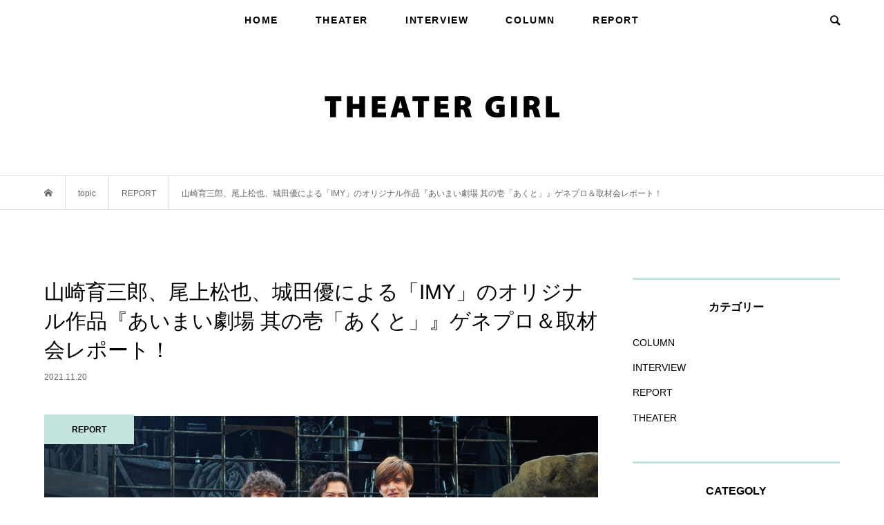

--- FILE ---
content_type: text/html; charset=UTF-8
request_url: https://theatergirl.jp/?p=11561
body_size: 17714
content:
<!DOCTYPE html>
<html dir="ltr" lang="ja"
	prefix="og: https://ogp.me/ns#" >
<head >
<script async src="https://pagead2.googlesyndication.com/pagead/js/adsbygoogle.js"></script>
<script>
  (adsbygoogle = window.adsbygoogle || []).push({
    google_ad_client: "ca-pub-6440106479478454",
    enable_page_level_ads: true
  });
</script>
<meta charset="UTF-8">
<meta name="description" content="11月20日(土)より、「IMY」（アイマイ）のオリジナル作品「あいまい劇場 其の壱『あくと』」が東京・EXシアター六本木で開幕する。">
<meta name="viewport" content="width=device-width">
<title>山崎育三郎、尾上松也、城田優による「IMY」のオリジナル作品『あいまい劇場 其の壱「あくと」』ゲネプロ＆取材会レポート！ | THEATER GIRL</title>
	<style>img:is([sizes="auto" i], [sizes^="auto," i]) { contain-intrinsic-size: 3000px 1500px }</style>
	
		<!-- All in One SEO 4.4.2 - aioseo.com -->
		<meta name="robots" content="max-image-preview:large" />
		<link rel="canonical" href="https://theatergirl.jp/?p=11561" />
		<link rel="next" href="https://theatergirl.jp/?p=11561&#038;page=2" />
		<meta name="generator" content="All in One SEO (AIOSEO) 4.4.2" />
		<meta property="og:locale" content="ja_JP" />
		<meta property="og:site_name" content="THEATER GIRL" />
		<meta property="og:type" content="article" />
		<meta property="og:title" content="山崎育三郎、尾上松也、城田優による「IMY」のオリジナル作品『あいまい劇場 其の壱「あくと」』ゲネプロ＆取材会レポート！ | THEATER GIRL" />
		<meta property="og:url" content="https://theatergirl.jp/?p=11561" />
		<meta property="og:image" content="https://theatergirl.jp/wp-content/uploads/2021/11/reDSC07028.jpg" />
		<meta property="og:image:secure_url" content="https://theatergirl.jp/wp-content/uploads/2021/11/reDSC07028.jpg" />
		<meta property="og:image:width" content="790" />
		<meta property="og:image:height" content="527" />
		<meta property="article:published_time" content="2021-11-20T11:23:14+00:00" />
		<meta property="article:modified_time" content="2021-12-02T23:51:07+00:00" />
		<meta name="twitter:card" content="summary_large_image" />
		<meta name="twitter:site" content="@theatergirl_jp" />
		<meta name="twitter:title" content="山崎育三郎、尾上松也、城田優による「IMY」のオリジナル作品『あいまい劇場 其の壱「あくと」』ゲネプロ＆取材会レポート！ | THEATER GIRL" />
		<meta name="twitter:creator" content="@theatergirl_jp" />
		<meta name="twitter:image" content="https://theatergirl.jp/wp-content/uploads/2021/11/reDSC07028.jpg" />
		<script type="application/ld+json" class="aioseo-schema">
			{"@context":"https:\/\/schema.org","@graph":[{"@type":"Article","@id":"https:\/\/theatergirl.jp\/?p=11561#article","name":"\u5c71\u5d0e\u80b2\u4e09\u90ce\u3001\u5c3e\u4e0a\u677e\u4e5f\u3001\u57ce\u7530\u512a\u306b\u3088\u308b\u300cIMY\u300d\u306e\u30aa\u30ea\u30b8\u30ca\u30eb\u4f5c\u54c1\u300e\u3042\u3044\u307e\u3044\u5287\u5834 \u5176\u306e\u58f1\u300c\u3042\u304f\u3068\u300d\u300f\u30b2\u30cd\u30d7\u30ed\uff06\u53d6\u6750\u4f1a\u30ec\u30dd\u30fc\u30c8\uff01 | THEATER GIRL","headline":"\u5c71\u5d0e\u80b2\u4e09\u90ce\u3001\u5c3e\u4e0a\u677e\u4e5f\u3001\u57ce\u7530\u512a\u306b\u3088\u308b\u300cIMY\u300d\u306e\u30aa\u30ea\u30b8\u30ca\u30eb\u4f5c\u54c1\u300e\u3042\u3044\u307e\u3044\u5287\u5834 \u5176\u306e\u58f1\u300c\u3042\u304f\u3068\u300d\u300f\u30b2\u30cd\u30d7\u30ed\uff06\u53d6\u6750\u4f1a\u30ec\u30dd\u30fc\u30c8\uff01","author":{"@id":"https:\/\/theatergirl.jp\/?author=1#author"},"publisher":{"@id":"https:\/\/theatergirl.jp\/#organization"},"image":{"@type":"ImageObject","url":"https:\/\/theatergirl.jp\/wp-content\/uploads\/2021\/11\/reDSC07028.jpg","width":790,"height":527},"datePublished":"2021-11-20T11:23:14+09:00","dateModified":"2021-12-02T23:51:07+09:00","inLanguage":"ja","mainEntityOfPage":{"@id":"https:\/\/theatergirl.jp\/?p=11561#webpage"},"isPartOf":{"@id":"https:\/\/theatergirl.jp\/?p=11561#webpage"},"articleSection":"REPORT, admin"},{"@type":"BreadcrumbList","@id":"https:\/\/theatergirl.jp\/?p=11561#breadcrumblist","itemListElement":[{"@type":"ListItem","@id":"https:\/\/theatergirl.jp\/#listItem","position":1,"item":{"@type":"WebPage","@id":"https:\/\/theatergirl.jp\/","name":"\u30db\u30fc\u30e0","description":"\u89b3\u5287\u5973\u5b50\u306e\u305f\u3081\u306e\u30b9\u30bf\u30a4\u30eb\u30de\u30ac\u30b8\u30f3\u300eTHEATER GIRL\uff08\u30b7\u30a2\u30bf\u30fc\u30ac\u30fc\u30eb\uff09\u300f\u89b3\u5287\u597d\u304d\u306e\u5973\u5b50\u5411\u3051\u30b3\u30f3\u30c6\u30f3\u30c4\u3084\u60c5\u5831\u3092\u304a\u5c4a\u3051\u3057\u307e\u3059\u3002","url":"https:\/\/theatergirl.jp\/"},"nextItem":"https:\/\/theatergirl.jp\/?p=11561#listItem"},{"@type":"ListItem","@id":"https:\/\/theatergirl.jp\/?p=11561#listItem","position":2,"item":{"@type":"WebPage","@id":"https:\/\/theatergirl.jp\/?p=11561","name":"\u5c71\u5d0e\u80b2\u4e09\u90ce\u3001\u5c3e\u4e0a\u677e\u4e5f\u3001\u57ce\u7530\u512a\u306b\u3088\u308b\u300cIMY\u300d\u306e\u30aa\u30ea\u30b8\u30ca\u30eb\u4f5c\u54c1\u300e\u3042\u3044\u307e\u3044\u5287\u5834 \u5176\u306e\u58f1\u300c\u3042\u304f\u3068\u300d\u300f\u30b2\u30cd\u30d7\u30ed\uff06\u53d6\u6750\u4f1a\u30ec\u30dd\u30fc\u30c8\uff01","url":"https:\/\/theatergirl.jp\/?p=11561"},"previousItem":"https:\/\/theatergirl.jp\/#listItem"}]},{"@type":"Organization","@id":"https:\/\/theatergirl.jp\/#organization","name":"THEATER GIRL","url":"https:\/\/theatergirl.jp\/","sameAs":["https:\/\/twitter.com\/theatergirl_jp"]},{"@type":"Person","@id":"https:\/\/theatergirl.jp\/?author=1#author","url":"https:\/\/theatergirl.jp\/?author=1","name":"THEATER GIRL\u7de8\u96c6\u90e8","image":{"@type":"ImageObject","@id":"https:\/\/theatergirl.jp\/?p=11561#authorImage","url":"https:\/\/secure.gravatar.com\/avatar\/48479582b74984953c5fc90a3611a933?s=96&d=mm&r=g","width":96,"height":96,"caption":"THEATER GIRL\u7de8\u96c6\u90e8"}},{"@type":"WebPage","@id":"https:\/\/theatergirl.jp\/?p=11561#webpage","url":"https:\/\/theatergirl.jp\/?p=11561","name":"\u5c71\u5d0e\u80b2\u4e09\u90ce\u3001\u5c3e\u4e0a\u677e\u4e5f\u3001\u57ce\u7530\u512a\u306b\u3088\u308b\u300cIMY\u300d\u306e\u30aa\u30ea\u30b8\u30ca\u30eb\u4f5c\u54c1\u300e\u3042\u3044\u307e\u3044\u5287\u5834 \u5176\u306e\u58f1\u300c\u3042\u304f\u3068\u300d\u300f\u30b2\u30cd\u30d7\u30ed\uff06\u53d6\u6750\u4f1a\u30ec\u30dd\u30fc\u30c8\uff01 | THEATER GIRL","inLanguage":"ja","isPartOf":{"@id":"https:\/\/theatergirl.jp\/#website"},"breadcrumb":{"@id":"https:\/\/theatergirl.jp\/?p=11561#breadcrumblist"},"author":{"@id":"https:\/\/theatergirl.jp\/?author=1#author"},"creator":{"@id":"https:\/\/theatergirl.jp\/?author=1#author"},"image":{"@type":"ImageObject","url":"https:\/\/theatergirl.jp\/wp-content\/uploads\/2021\/11\/reDSC07028.jpg","@id":"https:\/\/theatergirl.jp\/#mainImage","width":790,"height":527},"primaryImageOfPage":{"@id":"https:\/\/theatergirl.jp\/?p=11561#mainImage"},"datePublished":"2021-11-20T11:23:14+09:00","dateModified":"2021-12-02T23:51:07+09:00"},{"@type":"WebSite","@id":"https:\/\/theatergirl.jp\/#website","url":"https:\/\/theatergirl.jp\/","name":"THEATER GIRL","description":"\u89b3\u5287\u597d\u304d\u306e\u305f\u3081\u306e\u30b9\u30bf\u30a4\u30eb\u30de\u30ac\u30b8\u30f3\u300eTHEATER GIRL\uff08\u30b7\u30a2\u30bf\u30fc\u30ac\u30fc\u30eb\uff09\u300f\u89b3\u5287\u597d\u304d\u306e\u65b9\u5411\u3051\u30b3\u30f3\u30c6\u30f3\u30c4\u3084\u60c5\u5831\u3092\u304a\u5c4a\u3051\u3057\u307e\u3059\u3002","inLanguage":"ja","publisher":{"@id":"https:\/\/theatergirl.jp\/#organization"}}]}
		</script>
		<script type="text/javascript" >
			window.ga=window.ga||function(){(ga.q=ga.q||[]).push(arguments)};ga.l=+new Date;
			ga('create', "UA-143022662-1", 'auto');
			ga('send', 'pageview');
		</script>
		<script async src="https://www.google-analytics.com/analytics.js"></script>
		<!-- All in One SEO -->

<link rel='dns-prefetch' href='//webfonts.xserver.jp' />
<link rel='dns-prefetch' href='//codoc.jp' />
<link rel="alternate" type="application/rss+xml" title="THEATER GIRL &raquo; 山崎育三郎、尾上松也、城田優による「IMY」のオリジナル作品『あいまい劇場 其の壱「あくと」』ゲネプロ＆取材会レポート！ のコメントのフィード" href="https://theatergirl.jp/?feed=rss2&#038;p=11561" />
<link rel='stylesheet' id='wp-block-library-css' href='https://theatergirl.jp/wp-includes/css/dist/block-library/style.min.css?ver=6.7.4' type='text/css' media='all' />
<style id='classic-theme-styles-inline-css' type='text/css'>
/*! This file is auto-generated */
.wp-block-button__link{color:#fff;background-color:#32373c;border-radius:9999px;box-shadow:none;text-decoration:none;padding:calc(.667em + 2px) calc(1.333em + 2px);font-size:1.125em}.wp-block-file__button{background:#32373c;color:#fff;text-decoration:none}
</style>
<style id='global-styles-inline-css' type='text/css'>
:root{--wp--preset--aspect-ratio--square: 1;--wp--preset--aspect-ratio--4-3: 4/3;--wp--preset--aspect-ratio--3-4: 3/4;--wp--preset--aspect-ratio--3-2: 3/2;--wp--preset--aspect-ratio--2-3: 2/3;--wp--preset--aspect-ratio--16-9: 16/9;--wp--preset--aspect-ratio--9-16: 9/16;--wp--preset--color--black: #000000;--wp--preset--color--cyan-bluish-gray: #abb8c3;--wp--preset--color--white: #ffffff;--wp--preset--color--pale-pink: #f78da7;--wp--preset--color--vivid-red: #cf2e2e;--wp--preset--color--luminous-vivid-orange: #ff6900;--wp--preset--color--luminous-vivid-amber: #fcb900;--wp--preset--color--light-green-cyan: #7bdcb5;--wp--preset--color--vivid-green-cyan: #00d084;--wp--preset--color--pale-cyan-blue: #8ed1fc;--wp--preset--color--vivid-cyan-blue: #0693e3;--wp--preset--color--vivid-purple: #9b51e0;--wp--preset--gradient--vivid-cyan-blue-to-vivid-purple: linear-gradient(135deg,rgba(6,147,227,1) 0%,rgb(155,81,224) 100%);--wp--preset--gradient--light-green-cyan-to-vivid-green-cyan: linear-gradient(135deg,rgb(122,220,180) 0%,rgb(0,208,130) 100%);--wp--preset--gradient--luminous-vivid-amber-to-luminous-vivid-orange: linear-gradient(135deg,rgba(252,185,0,1) 0%,rgba(255,105,0,1) 100%);--wp--preset--gradient--luminous-vivid-orange-to-vivid-red: linear-gradient(135deg,rgba(255,105,0,1) 0%,rgb(207,46,46) 100%);--wp--preset--gradient--very-light-gray-to-cyan-bluish-gray: linear-gradient(135deg,rgb(238,238,238) 0%,rgb(169,184,195) 100%);--wp--preset--gradient--cool-to-warm-spectrum: linear-gradient(135deg,rgb(74,234,220) 0%,rgb(151,120,209) 20%,rgb(207,42,186) 40%,rgb(238,44,130) 60%,rgb(251,105,98) 80%,rgb(254,248,76) 100%);--wp--preset--gradient--blush-light-purple: linear-gradient(135deg,rgb(255,206,236) 0%,rgb(152,150,240) 100%);--wp--preset--gradient--blush-bordeaux: linear-gradient(135deg,rgb(254,205,165) 0%,rgb(254,45,45) 50%,rgb(107,0,62) 100%);--wp--preset--gradient--luminous-dusk: linear-gradient(135deg,rgb(255,203,112) 0%,rgb(199,81,192) 50%,rgb(65,88,208) 100%);--wp--preset--gradient--pale-ocean: linear-gradient(135deg,rgb(255,245,203) 0%,rgb(182,227,212) 50%,rgb(51,167,181) 100%);--wp--preset--gradient--electric-grass: linear-gradient(135deg,rgb(202,248,128) 0%,rgb(113,206,126) 100%);--wp--preset--gradient--midnight: linear-gradient(135deg,rgb(2,3,129) 0%,rgb(40,116,252) 100%);--wp--preset--font-size--small: 13px;--wp--preset--font-size--medium: 20px;--wp--preset--font-size--large: 36px;--wp--preset--font-size--x-large: 42px;--wp--preset--spacing--20: 0.44rem;--wp--preset--spacing--30: 0.67rem;--wp--preset--spacing--40: 1rem;--wp--preset--spacing--50: 1.5rem;--wp--preset--spacing--60: 2.25rem;--wp--preset--spacing--70: 3.38rem;--wp--preset--spacing--80: 5.06rem;--wp--preset--shadow--natural: 6px 6px 9px rgba(0, 0, 0, 0.2);--wp--preset--shadow--deep: 12px 12px 50px rgba(0, 0, 0, 0.4);--wp--preset--shadow--sharp: 6px 6px 0px rgba(0, 0, 0, 0.2);--wp--preset--shadow--outlined: 6px 6px 0px -3px rgba(255, 255, 255, 1), 6px 6px rgba(0, 0, 0, 1);--wp--preset--shadow--crisp: 6px 6px 0px rgba(0, 0, 0, 1);}:where(.is-layout-flex){gap: 0.5em;}:where(.is-layout-grid){gap: 0.5em;}body .is-layout-flex{display: flex;}.is-layout-flex{flex-wrap: wrap;align-items: center;}.is-layout-flex > :is(*, div){margin: 0;}body .is-layout-grid{display: grid;}.is-layout-grid > :is(*, div){margin: 0;}:where(.wp-block-columns.is-layout-flex){gap: 2em;}:where(.wp-block-columns.is-layout-grid){gap: 2em;}:where(.wp-block-post-template.is-layout-flex){gap: 1.25em;}:where(.wp-block-post-template.is-layout-grid){gap: 1.25em;}.has-black-color{color: var(--wp--preset--color--black) !important;}.has-cyan-bluish-gray-color{color: var(--wp--preset--color--cyan-bluish-gray) !important;}.has-white-color{color: var(--wp--preset--color--white) !important;}.has-pale-pink-color{color: var(--wp--preset--color--pale-pink) !important;}.has-vivid-red-color{color: var(--wp--preset--color--vivid-red) !important;}.has-luminous-vivid-orange-color{color: var(--wp--preset--color--luminous-vivid-orange) !important;}.has-luminous-vivid-amber-color{color: var(--wp--preset--color--luminous-vivid-amber) !important;}.has-light-green-cyan-color{color: var(--wp--preset--color--light-green-cyan) !important;}.has-vivid-green-cyan-color{color: var(--wp--preset--color--vivid-green-cyan) !important;}.has-pale-cyan-blue-color{color: var(--wp--preset--color--pale-cyan-blue) !important;}.has-vivid-cyan-blue-color{color: var(--wp--preset--color--vivid-cyan-blue) !important;}.has-vivid-purple-color{color: var(--wp--preset--color--vivid-purple) !important;}.has-black-background-color{background-color: var(--wp--preset--color--black) !important;}.has-cyan-bluish-gray-background-color{background-color: var(--wp--preset--color--cyan-bluish-gray) !important;}.has-white-background-color{background-color: var(--wp--preset--color--white) !important;}.has-pale-pink-background-color{background-color: var(--wp--preset--color--pale-pink) !important;}.has-vivid-red-background-color{background-color: var(--wp--preset--color--vivid-red) !important;}.has-luminous-vivid-orange-background-color{background-color: var(--wp--preset--color--luminous-vivid-orange) !important;}.has-luminous-vivid-amber-background-color{background-color: var(--wp--preset--color--luminous-vivid-amber) !important;}.has-light-green-cyan-background-color{background-color: var(--wp--preset--color--light-green-cyan) !important;}.has-vivid-green-cyan-background-color{background-color: var(--wp--preset--color--vivid-green-cyan) !important;}.has-pale-cyan-blue-background-color{background-color: var(--wp--preset--color--pale-cyan-blue) !important;}.has-vivid-cyan-blue-background-color{background-color: var(--wp--preset--color--vivid-cyan-blue) !important;}.has-vivid-purple-background-color{background-color: var(--wp--preset--color--vivid-purple) !important;}.has-black-border-color{border-color: var(--wp--preset--color--black) !important;}.has-cyan-bluish-gray-border-color{border-color: var(--wp--preset--color--cyan-bluish-gray) !important;}.has-white-border-color{border-color: var(--wp--preset--color--white) !important;}.has-pale-pink-border-color{border-color: var(--wp--preset--color--pale-pink) !important;}.has-vivid-red-border-color{border-color: var(--wp--preset--color--vivid-red) !important;}.has-luminous-vivid-orange-border-color{border-color: var(--wp--preset--color--luminous-vivid-orange) !important;}.has-luminous-vivid-amber-border-color{border-color: var(--wp--preset--color--luminous-vivid-amber) !important;}.has-light-green-cyan-border-color{border-color: var(--wp--preset--color--light-green-cyan) !important;}.has-vivid-green-cyan-border-color{border-color: var(--wp--preset--color--vivid-green-cyan) !important;}.has-pale-cyan-blue-border-color{border-color: var(--wp--preset--color--pale-cyan-blue) !important;}.has-vivid-cyan-blue-border-color{border-color: var(--wp--preset--color--vivid-cyan-blue) !important;}.has-vivid-purple-border-color{border-color: var(--wp--preset--color--vivid-purple) !important;}.has-vivid-cyan-blue-to-vivid-purple-gradient-background{background: var(--wp--preset--gradient--vivid-cyan-blue-to-vivid-purple) !important;}.has-light-green-cyan-to-vivid-green-cyan-gradient-background{background: var(--wp--preset--gradient--light-green-cyan-to-vivid-green-cyan) !important;}.has-luminous-vivid-amber-to-luminous-vivid-orange-gradient-background{background: var(--wp--preset--gradient--luminous-vivid-amber-to-luminous-vivid-orange) !important;}.has-luminous-vivid-orange-to-vivid-red-gradient-background{background: var(--wp--preset--gradient--luminous-vivid-orange-to-vivid-red) !important;}.has-very-light-gray-to-cyan-bluish-gray-gradient-background{background: var(--wp--preset--gradient--very-light-gray-to-cyan-bluish-gray) !important;}.has-cool-to-warm-spectrum-gradient-background{background: var(--wp--preset--gradient--cool-to-warm-spectrum) !important;}.has-blush-light-purple-gradient-background{background: var(--wp--preset--gradient--blush-light-purple) !important;}.has-blush-bordeaux-gradient-background{background: var(--wp--preset--gradient--blush-bordeaux) !important;}.has-luminous-dusk-gradient-background{background: var(--wp--preset--gradient--luminous-dusk) !important;}.has-pale-ocean-gradient-background{background: var(--wp--preset--gradient--pale-ocean) !important;}.has-electric-grass-gradient-background{background: var(--wp--preset--gradient--electric-grass) !important;}.has-midnight-gradient-background{background: var(--wp--preset--gradient--midnight) !important;}.has-small-font-size{font-size: var(--wp--preset--font-size--small) !important;}.has-medium-font-size{font-size: var(--wp--preset--font-size--medium) !important;}.has-large-font-size{font-size: var(--wp--preset--font-size--large) !important;}.has-x-large-font-size{font-size: var(--wp--preset--font-size--x-large) !important;}
:where(.wp-block-post-template.is-layout-flex){gap: 1.25em;}:where(.wp-block-post-template.is-layout-grid){gap: 1.25em;}
:where(.wp-block-columns.is-layout-flex){gap: 2em;}:where(.wp-block-columns.is-layout-grid){gap: 2em;}
:root :where(.wp-block-pullquote){font-size: 1.5em;line-height: 1.6;}
</style>
<link rel='stylesheet' id='contact-form-7-css' href='https://theatergirl.jp/wp-content/plugins/contact-form-7/includes/css/styles.css?ver=5.7.7' type='text/css' media='all' />
<link rel='stylesheet' id='bloom-style-css' href='https://theatergirl.jp/wp-content/themes/bloom_tcd053/style.css?ver=1.3' type='text/css' media='all' />
<link rel='stylesheet' id='bloom-slick-css' href='https://theatergirl.jp/wp-content/themes/bloom_tcd053/css/slick.min.css?ver=6.7.4' type='text/css' media='all' />
<link rel='stylesheet' id='bloom-responsive-css' href='https://theatergirl.jp/wp-content/themes/bloom_tcd053/responsive.css?ver=1.3' type='text/css' media='all' />
<script type="text/javascript" src="https://theatergirl.jp/wp-includes/js/jquery/jquery.min.js?ver=3.7.1" id="jquery-core-js"></script>
<script type="text/javascript" src="https://theatergirl.jp/wp-includes/js/jquery/jquery-migrate.min.js?ver=3.4.1" id="jquery-migrate-js"></script>
<script type="text/javascript" src="//webfonts.xserver.jp/js/xserverv3.js?fadein=0&amp;ver=2.0.4" id="typesquare_std-js"></script>
<script type="text/javascript"  src="https://codoc.jp/js/cms.js?ver=6.7.4" id="codoc-injector-js-js"  defer></script>
<link rel="https://api.w.org/" href="https://theatergirl.jp/index.php?rest_route=/" /><link rel="alternate" title="JSON" type="application/json" href="https://theatergirl.jp/index.php?rest_route=/wp/v2/posts/11561" /><link rel="EditURI" type="application/rsd+xml" title="RSD" href="https://theatergirl.jp/xmlrpc.php?rsd" />
<meta name="generator" content="WordPress 6.7.4" />
<link rel='shortlink' href='https://theatergirl.jp/?p=11561' />
<link rel="alternate" title="oEmbed (JSON)" type="application/json+oembed" href="https://theatergirl.jp/index.php?rest_route=%2Foembed%2F1.0%2Fembed&#038;url=https%3A%2F%2Ftheatergirl.jp%2F%3Fp%3D11561" />
<link rel="alternate" title="oEmbed (XML)" type="text/xml+oembed" href="https://theatergirl.jp/index.php?rest_route=%2Foembed%2F1.0%2Fembed&#038;url=https%3A%2F%2Ftheatergirl.jp%2F%3Fp%3D11561&#038;format=xml" />
<style type='text/css'>
    h1,h2,h3,.entry-title{ font-family: "TBUDゴシック R";}h4,h5,h6{ font-family: "TBUDゴシック R";}.hentry{ font-family: "中ゴシックBBB";}strong,b{ font-family: "見出ゴMB31";}</style>
<link rel="shortcut icon" href="https://theatergirl.jp/wp-content/uploads/2019/06/theatergirl-fabi_32pxblack.png">
<style>
.c-comment__form-submit:hover, c-comment__password-protected, .p-pagetop a, .slick-dots li.slick-active button, .slick-dots li:hover button { background-color: #000000; }
.p-entry__pickup, .p-entry__related, .p-widget__title, .slick-dots li.slick-active button, .slick-dots li:hover button { border-color: #000000; }
.p-index-tab__item.is-active, .p-index-tab__item:hover { border-bottom-color: #000000; }
.c-comment__tab-item.is-active a, .c-comment__tab-item a:hover, .c-comment__tab-item.is-active p { background-color: rgba(0, 0, 0, 0.7); }
.c-comment__tab-item.is-active a:after, .c-comment__tab-item.is-active p:after { border-top-color: rgba(0, 0, 0, 0.7); }
.p-article__meta, .p-blog-list__item-excerpt, .p-ranking-list__item-excerpt, .p-author__views, .p-page-links a, .p-page-links .p-page-links__title, .p-pager__item span { color: #999999; }
.p-page-links > span, .p-page-links a:hover, .p-entry__next-page__link { background-color: #999999; }
.p-page-links > span, .p-page-links a { border-color: #999999; }

a:hover, a:hover .p-article__title, .p-global-nav > li:hover > a, .p-global-nav > li.current-menu-item > a, .p-global-nav > li.is-active > a, .p-breadcrumb a:hover, .p-widget-categories .has-children .toggle-children:hover::before, .p-footer-widget-area .p-siteinfo .p-social-nav li a:hover, .p-footer-widget-area__default .p-siteinfo .p-social-nav li a:hover { color: #c4e4df; }
.p-global-nav .sub-menu a:hover, .p-global-nav .sub-menu .current-menu-item > a, .p-megamenu a.p-megamenu__hover:hover, .p-entry__next-page__link:hover, .c-pw__btn:hover { background: #c4e4df; }
.p-entry__date, .p-entry__body, .p-author__desc, .p-breadcrumb, .p-breadcrumb a { color: #666666; }
.p-entry__body a { color: #6ca69c; }
.p-entry__body a:hover { color: #c4e4df; }
.p-float-native-ad-label { background: #000000; color: #ffffff; font-size: 11px; }
.p-category-item--7, .cat-item-7> a, .cat-item-7 .toggle-children { color: #000000; }
.p-category-item--8, .cat-item-8> a, .cat-item-8 .toggle-children { color: #000000; }
.p-category-item--9, .cat-item-9> a, .cat-item-9 .toggle-children { color: #000000; }
.p-category-item--10, .cat-item-10> a, .cat-item-10 .toggle-children { color: #000000; }
body { font-family: "Segoe UI", Verdana, "游ゴシック", YuGothic, "Hiragino Kaku Gothic ProN", Meiryo, sans-serif; }
.p-logo, .p-entry__title, .p-article__title, .p-article__title__overlay, .p-headline, .p-page-header__title, .p-widget__title, .p-sidemenu .p-siteinfo__title, .p-index-slider__item-catch, .p-header-video__caption-catch, .p-footer-blog__catch, .p-footer-cta__catch {
font-family: "Segoe UI", Verdana, "游ゴシック", YuGothic, "Hiragino Kaku Gothic ProN", Meiryo, sans-serif;
}
.c-load--type3 i { background: #c4e4df; }
.p-hover-effect--type1:hover img { -webkit-transform: scale(1.2) rotate(2deg); transform: scale(1.2) rotate(2deg); }
.p-hover-effect--type2 img { margin-left: -8px; }
.p-hover-effect--type2:hover img { margin-left: 8px; }
.p-hover-effect--type1 .p-article__overlay { background: rgba(0, 0, 0, 0.5); }
.p-hover-effect--type2:hover img { opacity: 0.5 }
.p-hover-effect--type2 .p-hover-effect__image { background: #000000; }
.p-hover-effect--type2 .p-article__overlay { background: rgba(0, 0, 0, 0.5); }
.p-hover-effect--type3 .p-hover-effect__image { background: #c4e4df; }
.p-hover-effect--type3:hover img { opacity: 0.5; }
.p-hover-effect--type3 .p-article__overlay { background: rgba(196, 228, 223, 0.5); }
.p-entry__title { font-size: 30px; }
.p-entry__body, .p-entry__body p { font-size: 14px; }
.l-header__bar { background: rgba(255, 255, 255, 0.8); }
.l-header__bar > .l-inner > a, .p-global-nav > li > a { color: #000000; }
.l-header__logo--text a { color: #000000; font-size: 28px; }
.l-footer .p-siteinfo .p-logo { font-size: 28px; }
@media only screen and (max-width: 1200px) {
	.l-header__logo--mobile.l-header__logo--text a { font-size: 18px; }
	.p-global-nav { background-color: rgba(0,0,0, 0.8); }
}
@media only screen and (max-width: 991px) {
	.l-footer .p-siteinfo .p-logo { font-size: 18px; }
	.p-copyright { background-color: #000000; }
	.p-pagetop a { background-color: #999999; }
}
.p-global-nav > li > a{letter-spacing: 0.1rem;font-weight: 600;}
.p-index-tab__link{letter-spacing: 0.1rem;font-weight: 600;}
.l-header__bar{border: none;}
.p-entry__body h1,.p-entry__body h2,.p-entry__body h3,.p-entry__body h4,.p-entry__body h5{padding-bottom: 20px;border-bottom: 1px dotted #c4e4df;}
.p-entry__body h1 b,.p-entry__body h1 strong,.p-entry__body h2 b,.p-entry__body h2 strong,.p-entry__body h3 b,.p-entry__body h3 strong,.p-entry__body h4 b,.p-entry__body h4 strong{font-weight: normal}
.p-float-category{padding: 12px 8px 10px 8px; background: #c4e4df; font-weight: 600;}
.p-float-category span{font-weight: 600;}
.p-entry__body h2{font-size: 24px;}
.p-index-tab__item.is-active, .p-index-tab__item:hover{border-bottom-color:  #c4e4df;}
.p-entry__pickup, .p-entry__related, .p-widget__title, .slick-dots li.slick-active button, .slick-dots li:hover button{border-color:  #c4e4df; font-weight: 600;}
 h2.p-widget__title{border-color:  #c4e4df; font-weight: 600;font-family:"Segoe UI", Verdana, "游ゴシック", YuGothic, "Hiragino Kaku Gothic ProN", Meiryo, sans-serif !important}
h2.p-footer-blog__catch{font-weight: 600;font-family:"Segoe UI", Verdana, "游ゴシック", YuGothic, "Hiragino Kaku Gothic ProN", Meiryo, sans-serif !important}
h2.p-headline{font-weight: bold;font-family:"Segoe UI", Verdana, "游ゴシック", YuGothic, "Hiragino Kaku Gothic ProN", Meiryo, sans-serif !important}
.p-page-header__title{letter-spacing: 0.2rem;font-weight: 600;position: relative;}
.p-page-header__title:after{    content: "";    position: absolute;    height: 40px;    width: 1px;    background: #c4e4df;    left: 50%;    bottom: -60px;}
.wpcf7 select, .wpcf7 input[type=checkbox], .wpcf7 input[type=radio] {
    width: auto !important;
}
.wpcf7 {
    background: none;
    border: none;
    font-size: 14px;
    margin: 0 0 2.5em !important;
    padding: 0;
    width: 100%;
}
.p-entry__body a {
    border-bottom: 1px dashed #6ca69c;
padding-bottom:3px;
}
.codoc-support,.codoc-bottom,.codoc-copyright{display: none !important;}
#js-index-slider .google-auto-placed{display: none;}

@media only screen and (max-width: 767px){
.p-footer-widget-area .p-widget__title {font-weight: 600}
.l-header__logo img {
    vertical-align: middle;
    width: 100%;
    max-width: 190px;
}
.p-float-category {
    min-width: inherit;
    padding: 6px 10px !important;
    font-size: 10px;
}
.p-entry__body h2 {
    font-size: 130%;
}
.p-entry__body h3 {
    font-size: 120%;
}
.p-entry__body h4 {
    font-size: 110%;
}
iframe#twitter-widget-0{width: 1000px;}
}</style>
<style type="text/css">

</style>
<noscript><style>.lazyload[data-src]{display:none !important;}</style></noscript><style>.lazyload{background-image:none !important;}.lazyload:before{background-image:none !important;}</style></head>
<body data-rsssl=1 class="post-template-default single single-post postid-11561 single-format-standard codoc-theme-rainbow-square is-responsive l-header__fix l-header__fix--mobile">
<div id="site_loader_overlay">
	<div id="site_loader_animation" class="c-load--type3">
				<i></i><i></i><i></i><i></i>
			</div>
</div>
<div id="site_wrap">
	<header id="js-header" class="l-header">
		<div class="l-header__bar">
			<div class="l-inner">
				<div class="p-logo l-header__logo l-header__logo--mobile">
					<a href="https://theatergirl.jp/"><img src="[data-uri]" alt="THEATER GIRL" data-src="https://theatergirl.jp/wp-content/uploads/2019/06/theatergirl-logo_RGB.svg" decoding="async" class="lazyload"><noscript><img src="https://theatergirl.jp/wp-content/uploads/2019/06/theatergirl-logo_RGB.svg" alt="THEATER GIRL" data-eio="l"></noscript></a>
				</div>
<nav class="menu-menu-1-container"><ul id="js-global-nav" class="p-global-nav u-clearfix">
<li class="p-header-search p-header-search--mobile"><form action="https://theatergirl.jp/" method="get"><input type="text" name="s" value="" class="p-header-search__input" placeholder="SEARCH"><input type="submit" value="&#xe915;" class="p-header-search__submit"></form></li>
<li id="menu-item-54" class="menu-item menu-item-type-custom menu-item-object-custom menu-item-home menu-item-54"><a href="https://theatergirl.jp/">HOME<span></span></a></li>
<li id="menu-item-59" class="menu-item menu-item-type-taxonomy menu-item-object-category menu-item-59"><a href="https://theatergirl.jp/?cat=7">THEATER<span></span></a></li>
<li id="menu-item-57" class="menu-item menu-item-type-taxonomy menu-item-object-category menu-item-57"><a href="https://theatergirl.jp/?cat=8">INTERVIEW<span></span></a></li>
<li id="menu-item-56" class="menu-item menu-item-type-taxonomy menu-item-object-category menu-item-56"><a href="https://theatergirl.jp/?cat=9">COLUMN<span></span></a></li>
<li id="menu-item-58" class="menu-item menu-item-type-taxonomy menu-item-object-category current-post-ancestor current-menu-parent current-post-parent menu-item-58"><a href="https://theatergirl.jp/?cat=10">REPORT<span></span></a></li>
</ul></nav>				<a href="#" id="js-menu-button" class="p-menu-button c-menu-button u-visible-lg"></a>
				<a href="#" id="js-search-button" class="p-search-button c-search-button u-hidden-lg"></a>
				<div class="p-header-search p-header-search--pc">
					<form action="https://theatergirl.jp/" method="get">
						<input type="text" name="s" value="" class="p-header-search__input" placeholder="SEARCH">
					</form>
				</div>
			</div>
		</div>
		<div class="l-inner">
			<div class="p-logo l-header__logo l-header__logo--pc">
				<a href="https://theatergirl.jp/"><img src="[data-uri]" alt="THEATER GIRL" data-src="https://theatergirl.jp/wp-content/uploads/2019/06/theatergirl-logo_retina1L.png" decoding="async" class="lazyload" data-eio-rwidth="340" data-eio-rheight="90"><noscript><img src="https://theatergirl.jp/wp-content/uploads/2019/06/theatergirl-logo_retina1L.png" alt="THEATER GIRL" data-eio="l"></noscript></a>
			</div>
		</div>
	</header>
<main class="l-main">
	<div class="p-breadcrumb c-breadcrumb">
		<ul class="p-breadcrumb__inner c-breadcrumb__inner l-inner u-clearfix" itemscope itemtype="http://schema.org/BreadcrumbList">
			<li class="p-breadcrumb__item c-breadcrumb__item p-breadcrumb__item--home c-breadcrumb__item--home" itemprop="itemListElement" itemscope itemtype="http://schema.org/ListItem">
				<a href="https://theatergirl.jp/" itemscope itemtype="http://schema.org/Thing" itemprop="item"><span itemprop="name">HOME</span></a>
				<meta itemprop="position" content="1" />
			</li>
			<li class="p-breadcrumb__item c-breadcrumb__item" itemprop="itemListElement" itemscope itemtype="http://schema.org/ListItem">
				<a href="https://theatergirl.jp" itemscope itemtype="http://schema.org/Thing" itemprop="item">
					<span itemprop="name">topic</span>
				</a>
				<meta itemprop="position" content="2" />
			</li>
			<li class="p-breadcrumb__item c-breadcrumb__item" itemprop="itemListElement" itemscope itemtype="http://schema.org/ListItem">
				<a href="https://theatergirl.jp/?cat=10" itemscope itemtype="http://schema.org/Thing" itemprop="item">
					<span itemprop="name">REPORT</span>
				</a>
				<meta itemprop="position" content="3" />
			</li>
			<li class="p-breadcrumb__item c-breadcrumb__item">
				<span itemprop="name">山崎育三郎、尾上松也、城田優による「IMY」のオリジナル作品『あいまい劇場 其の壱「あくと」』ゲネプロ＆取材会レポート！</span>
				<meta itemprop="position" content="4" />
			</li>
		</ul>
	</div>
	<div class="l-inner l-2colmuns u-clearfix">
		<article class="p-entry l-primary">
			<div class="p-entry__inner">
				<h1 class="p-entry__title">山崎育三郎、尾上松也、城田優による「IMY」のオリジナル作品『あいまい劇場 其の壱「あくと」』ゲネプロ＆取材会レポート！</h1>
				<p class="p-entry__date"><time datetime="2021-11-20">2021.11.20</time></p>
				<div class="p-entry__thumbnail">
					<img width="790" height="527" src="[data-uri]" class="attachment-full size-full wp-post-image lazyload" alt="" decoding="async" fetchpriority="high" data-src="https://theatergirl.jp/wp-content/uploads/2021/11/reDSC07028.jpg" data-eio-rwidth="790" data-eio-rheight="527" /><noscript><img width="790" height="527" src="https://theatergirl.jp/wp-content/uploads/2021/11/reDSC07028.jpg" class="attachment-full size-full wp-post-image" alt="" decoding="async" fetchpriority="high" data-eio="l" /></noscript>
					<div class="p-float-category"><span class="p-category-item--10">REPORT</span></div>
				</div>
				<ul class="p-entry__share c-share u-clearfix c-share--lg c-share--color">
					<li class="c-share__btn c-share__btn--twitter">
						<a href="http://twitter.com/share?text=%E5%B1%B1%E5%B4%8E%E8%82%B2%E4%B8%89%E9%83%8E%E3%80%81%E5%B0%BE%E4%B8%8A%E6%9D%BE%E4%B9%9F%E3%80%81%E5%9F%8E%E7%94%B0%E5%84%AA%E3%81%AB%E3%82%88%E3%82%8B%E3%80%8CIMY%E3%80%8D%E3%81%AE%E3%82%AA%E3%83%AA%E3%82%B8%E3%83%8A%E3%83%AB%E4%BD%9C%E5%93%81%E3%80%8E%E3%81%82%E3%81%84%E3%81%BE%E3%81%84%E5%8A%87%E5%A0%B4+%E5%85%B6%E3%81%AE%E5%A3%B1%E3%80%8C%E3%81%82%E3%81%8F%E3%81%A8%E3%80%8D%E3%80%8F%E3%82%B2%E3%83%8D%E3%83%97%E3%83%AD%EF%BC%86%E5%8F%96%E6%9D%90%E4%BC%9A%E3%83%AC%E3%83%9D%E3%83%BC%E3%83%88%EF%BC%81&url=https%3A%2F%2Ftheatergirl.jp%2F%3Fp%3D11561&via=&tw_p=tweetbutton&related=" onclick="javascript:window.open(this.href, '', 'menubar=no,toolbar=no,resizable=yes,scrollbars=yes,height=400,width=600');return false;">
							<i class="c-share__icn c-share__icn--twitter"></i>
							<span class="c-share__title">Tweet</span>
						</a>
					</li>
					<li class="c-share__btn c-share__btn--facebook">
						<a href="//www.facebook.com/sharer/sharer.php?u=https://theatergirl.jp/?p=11561&amp;t=%E5%B1%B1%E5%B4%8E%E8%82%B2%E4%B8%89%E9%83%8E%E3%80%81%E5%B0%BE%E4%B8%8A%E6%9D%BE%E4%B9%9F%E3%80%81%E5%9F%8E%E7%94%B0%E5%84%AA%E3%81%AB%E3%82%88%E3%82%8B%E3%80%8CIMY%E3%80%8D%E3%81%AE%E3%82%AA%E3%83%AA%E3%82%B8%E3%83%8A%E3%83%AB%E4%BD%9C%E5%93%81%E3%80%8E%E3%81%82%E3%81%84%E3%81%BE%E3%81%84%E5%8A%87%E5%A0%B4+%E5%85%B6%E3%81%AE%E5%A3%B1%E3%80%8C%E3%81%82%E3%81%8F%E3%81%A8%E3%80%8D%E3%80%8F%E3%82%B2%E3%83%8D%E3%83%97%E3%83%AD%EF%BC%86%E5%8F%96%E6%9D%90%E4%BC%9A%E3%83%AC%E3%83%9D%E3%83%BC%E3%83%88%EF%BC%81" rel="nofollow" target="_blank">
							<i class="c-share__icn c-share__icn--facebook"></i>
							<span class="c-share__title">Share</span>
						</a>
					</li>
				</ul>
				<div class="p-entry__body">

<p>11月20日(土)より、「IMY」（アイマイ）のオリジナル作品「あいまい劇場 其の壱『あくと』」が東京・EXシアター六本木で開幕する。</p>



<p>「自分たちの感性で、オリジナル作品を製作したい」という3人共通の思いから、山崎育三郎、尾上松也、城田優3人の名前の頭文字をとって名付けられたプロジェクト「IMY」。</p>



<p>脚本は福原充則と城田が書き下ろし、演出は本舞台が初演出となる成河、音楽監督は桑原まこが担当。「IMY」のほか、出演者はキムラ緑子、皆本麻帆、本作が舞台デビューとなる清水美依紗がそろった。</p>



<p>本公演は全4話からなるオムニバス形式となっている。第1話は「朝ドラオーディション」。事前にTwitterで募集した日替わりのお題に対して、「IMY」の3人がエチュード（即興芝居）を繰り広げる。キムラ演じる新人女優「キムラ魅(T_T)」の強烈キャラクターにも目が離せない。城田が脚本を書いた第2話「Lateral thinking」では、「IMY」3人の緊張感あふれる芝居に注目だ。第3話「1996年の鳥山明」では、尾上松也演じる売れない漫画家・酒井順平を中心に話が展開していく。最後、第4話については、劇場でのお楽しみにしてほしい。今までに観たことがない形のエンターテインメントであることは確かだ。</p>



<p>今回は、山崎育三郎、尾上松也、城田優、キムラ緑子、皆本麻帆、清水美依紗、演出の成河が登壇した公開ゲネプロおよび取材会のレポートをお届けする。</p>



<script async="" src="https://pagead2.googlesyndication.com/pagead/js/adsbygoogle.js"></script>
<ins class="adsbygoogle" style="display:block; text-align:center;" data-ad-layout="in-article" data-ad-format="fluid" data-ad-client="ca-pub-6440106479478454" data-ad-slot="4180053479"></ins>
<script>
     (adsbygoogle = window.adsbygoogle || []).push({});
</script>



<h3 class="wp-block-heading">取材会レポート</h3>



<p class="has-text-color has-cyan-bluish-gray-color">――初日を明日に控えて、「IMY」のみなさんはどんなお気持ちですか？</p>



<p>山崎：いよいよ始まるんだなと。2015年に3人で雑談したところからスタートして、6年経ってステージを用意していただいて感動しております。観たお客さまがどう受け止めてくださるかワクワクしています。</p>



<figure class="wp-block-image"><img decoding="async" width="790" height="527" src="[data-uri]" alt="" class="wp-image-11567 lazyload" data-src="https://theatergirl.jp/wp-content/uploads/2021/11/reDSC07184.jpg" data-eio-rwidth="790" data-eio-rheight="527" /><noscript><img decoding="async" width="790" height="527" src="https://theatergirl.jp/wp-content/uploads/2021/11/reDSC07184.jpg" alt="" class="wp-image-11567" data-eio="l" /></noscript></figure>



<p></p>



<p>松也：3人の普段の会話の中から生まれたアイデアがどんどん大きくなって形になって、出演者の皆さん、スタッフの皆さん、そして演出を引き受けてくれた成河くん、脚本を担当してくださった福原さんが、一生懸命この公演を面白く、素敵なものにしようとしてくださっている姿を見るだけで日々感動していました。その結晶をこれから皆さんに観ていただくのは、非常に楽しみでもあり、我々が言い出しただけに不安もありますが、一生懸命務めたいと思っております。</p>



<figure class="wp-block-image"><img decoding="async" width="790" height="527" src="[data-uri]" alt="" class="wp-image-11568 lazyload" data-src="https://theatergirl.jp/wp-content/uploads/2021/11/reDSC07055.jpg" data-eio-rwidth="790" data-eio-rheight="527" /><noscript><img decoding="async" width="790" height="527" src="https://theatergirl.jp/wp-content/uploads/2021/11/reDSC07055.jpg" alt="" class="wp-image-11568" data-eio="l" /></noscript></figure>



<p></p>



<p>城田：その不安を多分一番感じていたのが僕でして。かれこれ約20年ミュージカルや演劇をやらせていただきましたが、その中でも群を抜いて、この劇場に来た瞬間から言葉にできない不安感と緊張に包まれました。それで一度体調がすごく悪くなってしまったのですが、今朝ちょっと気付いたんですよ。今回のこの「IMY」の公演は「僕らがとにかく楽しい、面白いと思えるものを作ろう」ってやってきて。ちょっと語弊があるかもしれないですが、くだらないと思われてもおかしくないといいますか。くだらないと思っていただきたい部分も正直あって……と考えると、プレッシャーをそこまで感じる必要ないなと。ようやくここに来て、ちょっとだけ心が落ち着きました。</p>



<figure class="wp-block-image"><img decoding="async" width="790" height="527" src="[data-uri]" alt="" class="wp-image-11590 lazyload" data-src="https://theatergirl.jp/wp-content/uploads/2021/11/reDSC07071-1.jpg" data-eio-rwidth="790" data-eio-rheight="527" /><noscript><img decoding="async" width="790" height="527" src="https://theatergirl.jp/wp-content/uploads/2021/11/reDSC07071-1.jpg" alt="" class="wp-image-11590" data-eio="l" /></noscript></figure>



<p></p>



<p>演劇、ミュージカル、コンサート、ショーなど、いろんなジャンルのエンターテイメントがあります。その全てのいいところを凝縮したこの「IMY」ならではの、他では観たことがないものが完成したなと。あとは僕らが一生懸命それを演じれば、きっとお客さまには素敵な時間を過ごしていただけるのではないかなと思っております。</p>



<h3 class="wp-block-heading">次のページ： キムラ緑子さんが感じたIMYの雰囲気とは？</h3>



<script async="" src="https://pagead2.googlesyndication.com/pagead/js/adsbygoogle.js"></script>
<ins class="adsbygoogle" style="display:block; text-align:center;" data-ad-layout="in-article" data-ad-format="fluid" data-ad-client="ca-pub-6440106479478454" data-ad-slot="4180053479"></ins>
<script>
     (adsbygoogle = window.adsbygoogle || []).push({});
</script>


<div class="p-page-links"> <span class="post-page-numbers current" aria-current="page"><span>1</span></span> <a href="https://theatergirl.jp/?p=11561&#038;page=2" class="post-page-numbers"><span>2</span></a> <a href="https://theatergirl.jp/?p=11561&#038;page=3" class="post-page-numbers"><span>3</span></a></div>				</div>
				<div class="p-author__box u-clearfix">
					<div class="p-author__thumbnail">
						<a class="p-author__thumbnail__link p-hover-effect--type3" href="https://theatergirl.jp/?author=1">
							<div class="p-hover-effect__image"><img alt='THEATER GIRL編集部' src="[data-uri]" class="avatar avatar-260 photo lazyload" height='260' width='260' data-src="https://theatergirl.jp/wp-content/uploads/2019/06/admin_avatar_1559882800-260x260.jpg" decoding="async" data-eio-rwidth="260" data-eio-rheight="260" /><noscript><img alt='THEATER GIRL編集部' src='https://theatergirl.jp/wp-content/uploads/2019/06/admin_avatar_1559882800-260x260.jpg' class='avatar avatar-260 photo' height='260' width='260' data-eio="l" /></noscript></div>
						</a>
					</div>
					<div class="p-author__info">
						<h3 class="p-author__title">THEATER GIRL編集部</h3>						<p class="p-author__desc">観劇女子のためのスタイルマガジン「THEATER GIRL（シアターガール）」編集部。観劇好きの女子向けコンテンツや情報をお届けします。</p>
						<a class="p-author__link" href="https://theatergirl.jp/?author=1">プロフィール</a>
					</div>
				</div>
				<ul class="p-entry__share c-share u-clearfix c-share--sm c-share--color">
					<li class="c-share__btn c-share__btn--twitter">
						<a href="http://twitter.com/share?text=%E5%B1%B1%E5%B4%8E%E8%82%B2%E4%B8%89%E9%83%8E%E3%80%81%E5%B0%BE%E4%B8%8A%E6%9D%BE%E4%B9%9F%E3%80%81%E5%9F%8E%E7%94%B0%E5%84%AA%E3%81%AB%E3%82%88%E3%82%8B%E3%80%8CIMY%E3%80%8D%E3%81%AE%E3%82%AA%E3%83%AA%E3%82%B8%E3%83%8A%E3%83%AB%E4%BD%9C%E5%93%81%E3%80%8E%E3%81%82%E3%81%84%E3%81%BE%E3%81%84%E5%8A%87%E5%A0%B4+%E5%85%B6%E3%81%AE%E5%A3%B1%E3%80%8C%E3%81%82%E3%81%8F%E3%81%A8%E3%80%8D%E3%80%8F%E3%82%B2%E3%83%8D%E3%83%97%E3%83%AD%EF%BC%86%E5%8F%96%E6%9D%90%E4%BC%9A%E3%83%AC%E3%83%9D%E3%83%BC%E3%83%88%EF%BC%81&url=https%3A%2F%2Ftheatergirl.jp%2F%3Fp%3D11561&via=&tw_p=tweetbutton&related=" onclick="javascript:window.open(this.href, '', 'menubar=no,toolbar=no,resizable=yes,scrollbars=yes,height=400,width=600');return false;">
							<i class="c-share__icn c-share__icn--twitter"></i>
							<span class="c-share__title">Tweet</span>
						</a>
					</li>
					<li class="c-share__btn c-share__btn--facebook">
						<a href="//www.facebook.com/sharer/sharer.php?u=https://theatergirl.jp/?p=11561&amp;t=%E5%B1%B1%E5%B4%8E%E8%82%B2%E4%B8%89%E9%83%8E%E3%80%81%E5%B0%BE%E4%B8%8A%E6%9D%BE%E4%B9%9F%E3%80%81%E5%9F%8E%E7%94%B0%E5%84%AA%E3%81%AB%E3%82%88%E3%82%8B%E3%80%8CIMY%E3%80%8D%E3%81%AE%E3%82%AA%E3%83%AA%E3%82%B8%E3%83%8A%E3%83%AB%E4%BD%9C%E5%93%81%E3%80%8E%E3%81%82%E3%81%84%E3%81%BE%E3%81%84%E5%8A%87%E5%A0%B4+%E5%85%B6%E3%81%AE%E5%A3%B1%E3%80%8C%E3%81%82%E3%81%8F%E3%81%A8%E3%80%8D%E3%80%8F%E3%82%B2%E3%83%8D%E3%83%97%E3%83%AD%EF%BC%86%E5%8F%96%E6%9D%90%E4%BC%9A%E3%83%AC%E3%83%9D%E3%83%BC%E3%83%88%EF%BC%81" rel="nofollow" target="_blank">
							<i class="c-share__icn c-share__icn--facebook"></i>
							<span class="c-share__title">Share</span>
						</a>
					</li>
				</ul>
				<ul class="p-entry__meta c-meta-box u-clearfix">
					<li class="c-meta-box__item c-meta-box__item--category"><a href="https://theatergirl.jp/?cat=10" rel="category">REPORT</a></li>														</ul>
				<ul class="p-entry__nav c-entry-nav">
					<li class="c-entry-nav__item c-entry-nav__item--prev">
						<a href="https://theatergirl.jp/?p=11512" data-prev="前の記事"><span class="u-hidden-sm">アダム・クーパー インタビュー「劇場にいる3時間だけでも幸せを感じてもらえ...</span></a>
					</li>
					<li class="c-entry-nav__item c-entry-nav__item--next">
						<a href="https://theatergirl.jp/?p=11514" data-next="次の記事"><span class="u-hidden-sm">アダム・クーパーインタビュー「劇場にいる3時間だけでも幸せを感じてもらえた...</span></a>
					</li>
				</ul>
			</div>
			<section class="p-entry__pickup">
				<div class="p-entry__pickup__inner">
					<h2 class="p-headline">PICK UP</h2>
					<div class="p-entry__pickup-items">
						<article class="p-entry__pickup-item">
							<a class="p-hover-effect--type3" href="https://theatergirl.jp/?p=72583">
								<div class="p-entry__pickup__thumbnail">
									<img width="800" height="534" src="[data-uri]" class="attachment-size2 size-size2 wp-post-image lazyload" alt="" decoding="async" data-src="https://theatergirl.jp/wp-content/uploads/2026/01/89_2.jpg" data-eio-rwidth="800" data-eio-rheight="534" /><noscript><img width="800" height="534" src="https://theatergirl.jp/wp-content/uploads/2026/01/89_2.jpg" class="attachment-size2 size-size2 wp-post-image" alt="" decoding="async" data-eio="l" /></noscript>
									<div class="p-entry__pickup__category p-float-category u-visible-xs"><span class="p-category-item--8" data-url="https://theatergirl.jp/?cat=8">INTERVIEW</span></div>
								</div>
								<h3 class="p-entry__pickup__title p-article__title">駒木根葵汰インタビュー 『世界の終りとハードボイルド・ワンダ...</h3>
								<p class="p-entry__pickup__meta p-article__meta u-visible-xs"><time class="p-entry__pickup__date" datetime="2026-01-09">2026.01.09</time><span class="p-entry__pickup__category"><span data-url="https://theatergirl.jp/?cat=8">INTERVIEW</span></span></p>
							</a>
						</article>
						<article class="p-entry__pickup-item">
							<a class="p-hover-effect--type3" href="https://theatergirl.jp/?p=50676">
								<div class="p-entry__pickup__thumbnail">
									<img width="800" height="533" src="[data-uri]" class="attachment-size2 size-size2 wp-post-image lazyload" alt="" decoding="async" data-src="https://theatergirl.jp/wp-content/uploads/2024/07/・ｼ002.jpg" data-eio-rwidth="800" data-eio-rheight="533" /><noscript><img width="800" height="533" src="https://theatergirl.jp/wp-content/uploads/2024/07/・ｼ002.jpg" class="attachment-size2 size-size2 wp-post-image" alt="" decoding="async" data-eio="l" /></noscript>
									<div class="p-entry__pickup__category p-float-category u-visible-xs"><span class="p-category-item--8" data-url="https://theatergirl.jp/?cat=8">INTERVIEW</span></div>
								</div>
								<h3 class="p-entry__pickup__title p-article__title">赤澤遼太郎インタビュー 「マッシュル-MASHLE-」THE...</h3>
								<p class="p-entry__pickup__meta p-article__meta u-visible-xs"><time class="p-entry__pickup__date" datetime="2024-07-31">2024.07.31</time><span class="p-entry__pickup__category"><span data-url="https://theatergirl.jp/?cat=8">INTERVIEW</span></span></p>
							</a>
						</article>
						<article class="p-entry__pickup-item">
							<a class="p-hover-effect--type3" href="https://theatergirl.jp/?p=3668">
								<div class="p-entry__pickup__thumbnail">
									<img width="800" height="533" src="[data-uri]" class="attachment-size2 size-size2 wp-post-image lazyload" alt="" decoding="async" data-src="https://theatergirl.jp/wp-content/uploads/2020/10/TAI02013-Edit-800x533.jpg" data-eio-rwidth="800" data-eio-rheight="533" /><noscript><img width="800" height="533" src="https://theatergirl.jp/wp-content/uploads/2020/10/TAI02013-Edit-800x533.jpg" class="attachment-size2 size-size2 wp-post-image" alt="" decoding="async" data-eio="l" /></noscript>
									<div class="p-entry__pickup__category p-float-category u-visible-xs"><span class="p-category-item--8" data-url="https://theatergirl.jp/?cat=8">INTERVIEW</span></div>
								</div>
								<h3 class="p-entry__pickup__title p-article__title">松岡広大インタビュー 『迷子の時間 -語る室2020- 』「...</h3>
								<p class="p-entry__pickup__meta p-article__meta u-visible-xs"><time class="p-entry__pickup__date" datetime="2020-10-22">2020.10.22</time><span class="p-entry__pickup__category"><span data-url="https://theatergirl.jp/?cat=8">INTERVIEW</span></span></p>
							</a>
						</article>
					</div>
				</div>
			</section>
			<section class="p-entry__related">
				<div class="p-entry__related__inner">
					<h2 class="p-headline">関連記事一覧</h2>
					<div class="p-entry__related-items">
						<article class="p-entry__related-item">
							<a class="p-hover-effect--type3" href="https://theatergirl.jp/?p=36388">
								<div class="p-entry__related__thumbnail p-hover-effect--type3">
									<img width="500" height="500" src="[data-uri]" class="attachment-size1 size-size1 wp-post-image lazyload" alt="" decoding="async" data-src="https://theatergirl.jp/wp-content/uploads/2023/07/re_DSC9278-500x500.jpg" data-eio-rwidth="500" data-eio-rheight="500" /><noscript><img width="500" height="500" src="https://theatergirl.jp/wp-content/uploads/2023/07/re_DSC9278-500x500.jpg" class="attachment-size1 size-size1 wp-post-image" alt="" decoding="async" data-eio="l" /></noscript>
									<div class="p-entry__related__category p-float-category u-visible-xs"><span class="p-category-item--10" data-url="https://theatergirl.jp/?cat=10">REPORT</span></div>
								</div>
								<h3 class="p-entry__related__title p-article__title">上川隆也主演。『隠し砦の三悪人』開幕！「ぜひ劇場で我々と共に...</h3>
								<p class="p-entry__related__meta p-article__meta u-visible-xs"><time class="p-entry__related__date" datetime="2023-07-30">2023.07.30</time></p>
							</a>
						</article>
						<article class="p-entry__related-item">
							<a class="p-hover-effect--type3" href="https://theatergirl.jp/?p=26559">
								<div class="p-entry__related__thumbnail p-hover-effect--type3">
									<img width="500" height="500" src="[data-uri]" class="attachment-size1 size-size1 wp-post-image lazyload" alt="" decoding="async" data-src="https://theatergirl.jp/wp-content/uploads/2022/11/batch_チェーザレ製作発表_1--500x500.jpg" data-eio-rwidth="500" data-eio-rheight="500" /><noscript><img width="500" height="500" src="https://theatergirl.jp/wp-content/uploads/2022/11/batch_チェーザレ製作発表_1--500x500.jpg" class="attachment-size1 size-size1 wp-post-image" alt="" decoding="async" data-eio="l" /></noscript>
									<div class="p-entry__related__category p-float-category u-visible-xs"><span class="p-category-item--10" data-url="https://theatergirl.jp/?cat=10">REPORT</span></div>
								</div>
								<h3 class="p-entry__related__title p-article__title">中川晃教主演。ミュージカル『チェーザレ　破壊の創造者』製作発...</h3>
								<p class="p-entry__related__meta p-article__meta u-visible-xs"><time class="p-entry__related__date" datetime="2022-11-24">2022.11.24</time></p>
							</a>
						</article>
						<article class="p-entry__related-item">
							<a class="p-hover-effect--type3" href="https://theatergirl.jp/?p=58002">
								<div class="p-entry__related__thumbnail p-hover-effect--type3">
									<img width="500" height="500" src="[data-uri]" class="attachment-size1 size-size1 wp-post-image lazyload" alt="" decoding="async" data-src="https://theatergirl.jp/wp-content/uploads/2024/12/01-1-500x500.jpg" data-eio-rwidth="500" data-eio-rheight="500" /><noscript><img width="500" height="500" src="https://theatergirl.jp/wp-content/uploads/2024/12/01-1-500x500.jpg" class="attachment-size1 size-size1 wp-post-image" alt="" decoding="async" data-eio="l" /></noscript>
									<div class="p-entry__related__category p-float-category u-visible-xs"><span class="p-category-item--10" data-url="https://theatergirl.jp/?cat=10">REPORT</span></div>
								</div>
								<h3 class="p-entry__related__title p-article__title">舞台『魔法使いの約束』オーケストラ音楽祭～series co...</h3>
								<p class="p-entry__related__meta p-article__meta u-visible-xs"><time class="p-entry__related__date" datetime="2024-12-27">2024.12.27</time></p>
							</a>
						</article>
						<article class="p-entry__related-item">
							<a class="p-hover-effect--type3" href="https://theatergirl.jp/?p=43395">
								<div class="p-entry__related__thumbnail p-hover-effect--type3">
									<img width="500" height="500" src="[data-uri]" class="attachment-size1 size-size1 wp-post-image lazyload" alt="" decoding="async" data-src="https://theatergirl.jp/wp-content/uploads/2024/01/reDSC068842-500x500.jpg" data-eio-rwidth="500" data-eio-rheight="500" /><noscript><img width="500" height="500" src="https://theatergirl.jp/wp-content/uploads/2024/01/reDSC068842-500x500.jpg" class="attachment-size1 size-size1 wp-post-image" alt="" decoding="async" data-eio="l" /></noscript>
									<div class="p-entry__related__category p-float-category u-visible-xs"><span class="p-category-item--10" data-url="https://theatergirl.jp/?cat=10">REPORT</span></div>
								</div>
								<h3 class="p-entry__related__title p-article__title">堂本光一作・構成・演出・主演。『Endless SHOCK』...</h3>
								<p class="p-entry__related__meta p-article__meta u-visible-xs"><time class="p-entry__related__date" datetime="2024-01-21">2024.01.21</time></p>
							</a>
						</article>
						<article class="p-entry__related-item">
							<a class="p-hover-effect--type3" href="https://theatergirl.jp/?p=27129">
								<div class="p-entry__related__thumbnail p-hover-effect--type3">
									<img width="500" height="500" src="[data-uri]" class="attachment-size1 size-size1 wp-post-image lazyload" alt="" decoding="async" data-src="https://theatergirl.jp/wp-content/uploads/2022/12/S_0107-500x500.jpg" data-eio-rwidth="500" data-eio-rheight="500" /><noscript><img width="500" height="500" src="https://theatergirl.jp/wp-content/uploads/2022/12/S_0107-500x500.jpg" class="attachment-size1 size-size1 wp-post-image" alt="" decoding="async" data-eio="l" /></noscript>
									<div class="p-entry__related__category p-float-category u-visible-xs"><span class="p-category-item--10" data-url="https://theatergirl.jp/?cat=10">REPORT</span></div>
								</div>
								<h3 class="p-entry__related__title p-article__title">ミュージカル『SPY×FAMILY』製作発表で豪華キャストが...</h3>
								<p class="p-entry__related__meta p-article__meta u-visible-xs"><time class="p-entry__related__date" datetime="2022-12-08">2022.12.08</time></p>
							</a>
						</article>
						<article class="p-entry__related-item">
							<a class="p-hover-effect--type3" href="https://theatergirl.jp/?p=17228">
								<div class="p-entry__related__thumbnail p-hover-effect--type3">
									<img width="500" height="500" src="[data-uri]" class="attachment-size1 size-size1 wp-post-image lazyload" alt="" decoding="async" data-src="https://theatergirl.jp/wp-content/uploads/2022/04/main_DSC06556★-500x500.jpg" data-eio-rwidth="500" data-eio-rheight="500" /><noscript><img width="500" height="500" src="https://theatergirl.jp/wp-content/uploads/2022/04/main_DSC06556★-500x500.jpg" class="attachment-size1 size-size1 wp-post-image" alt="" decoding="async" data-eio="l" /></noscript>
									<div class="p-entry__related__category p-float-category u-visible-xs"><span class="p-category-item--10" data-url="https://theatergirl.jp/?cat=10">REPORT</span></div>
								</div>
								<h3 class="p-entry__related__title p-article__title">織山尚大（少年忍者/ジャニーズJr.）主演。ミュージカル「犬...</h3>
								<p class="p-entry__related__meta p-article__meta u-visible-xs"><time class="p-entry__related__date" datetime="2022-04-15">2022.04.15</time></p>
							</a>
						</article>
						<article class="p-entry__related-item">
							<a class="p-hover-effect--type3" href="https://theatergirl.jp/?p=26949">
								<div class="p-entry__related__thumbnail p-hover-effect--type3">
									<img width="500" height="500" src="[data-uri]" class="attachment-size1 size-size1 wp-post-image lazyload" alt="" decoding="async" data-src="https://theatergirl.jp/wp-content/uploads/2022/12/batch_00_CO_0064-500x500.jpg" data-eio-rwidth="500" data-eio-rheight="500" /><noscript><img width="500" height="500" src="https://theatergirl.jp/wp-content/uploads/2022/12/batch_00_CO_0064-500x500.jpg" class="attachment-size1 size-size1 wp-post-image" alt="" decoding="async" data-eio="l" /></noscript>
									<div class="p-entry__related__category p-float-category u-visible-xs"><span class="p-category-item--10" data-url="https://theatergirl.jp/?cat=10">REPORT</span></div>
								</div>
								<h3 class="p-entry__related__title p-article__title">浜中文一×室 龍太、上口耕平×水田航生出演。ミュージカル『ダ...</h3>
								<p class="p-entry__related__meta p-article__meta u-visible-xs"><time class="p-entry__related__date" datetime="2022-12-02">2022.12.02</time></p>
							</a>
						</article>
						<article class="p-entry__related-item">
							<a class="p-hover-effect--type3" href="https://theatergirl.jp/?p=19678">
								<div class="p-entry__related__thumbnail p-hover-effect--type3">
									<img width="500" height="500" src="[data-uri]" class="attachment-size1 size-size1 wp-post-image lazyload" alt="" decoding="async" data-src="https://theatergirl.jp/wp-content/uploads/2022/06/rePSX_20220604_143131-500x500.jpg" data-eio-rwidth="500" data-eio-rheight="500" /><noscript><img width="500" height="500" src="https://theatergirl.jp/wp-content/uploads/2022/06/rePSX_20220604_143131-500x500.jpg" class="attachment-size1 size-size1 wp-post-image" alt="" decoding="async" data-eio="l" /></noscript>
									<div class="p-entry__related__category p-float-category u-visible-xs"><span class="p-category-item--10" data-url="https://theatergirl.jp/?cat=10">REPORT</span></div>
								</div>
								<h3 class="p-entry__related__title p-article__title">相葉雅紀主演舞台『ようこそ、ミナト先生』フォトコール・取材会...</h3>
								<p class="p-entry__related__meta p-article__meta u-visible-xs"><time class="p-entry__related__date" datetime="2022-06-04">2022.06.04</time></p>
							</a>
						</article>
					</div>
				</div>
			</section>
		</article>
		<aside class="p-sidebar l-secondary">
			<div class="p-sidebar__inner">
<div class="p-widget widget_categories" id="categories-2">
<h2 class="p-widget__title">カテゴリー</h2>

			<ul>
					<li class="cat-item cat-item-9"><a href="https://theatergirl.jp/?cat=9">COLUMN</a>
</li>
	<li class="cat-item cat-item-8"><a href="https://theatergirl.jp/?cat=8">INTERVIEW</a>
</li>
	<li class="cat-item cat-item-10"><a href="https://theatergirl.jp/?cat=10">REPORT</a>
</li>
	<li class="cat-item cat-item-7"><a href="https://theatergirl.jp/?cat=7">THEATER</a>
</li>
			</ul>

			</div>
<div class="p-widget widget_categories" id="categories-3">
<h2 class="p-widget__title">CATEGOLY</h2>
<form action="https://theatergirl.jp" method="get"><label class="screen-reader-text" for="cat">CATEGOLY</label><select  name='cat' id='cat' class='postform'>
	<option value='-1'>カテゴリーを選択</option>
	<option class="level-0" value="9">COLUMN</option>
	<option class="level-0" value="8">INTERVIEW</option>
	<option class="level-0" value="10">REPORT</option>
	<option class="level-0" value="7">THEATER</option>
</select>
</form><script type="text/javascript">
/* <![CDATA[ */

(function() {
	var dropdown = document.getElementById( "cat" );
	function onCatChange() {
		if ( dropdown.options[ dropdown.selectedIndex ].value > 0 ) {
			dropdown.parentNode.submit();
		}
	}
	dropdown.onchange = onCatChange;
})();

/* ]]> */
</script>
</div>
<div class="p-widget ranking_list_widget" id="ranking_list_widget-2">
<h2 class="p-widget__title">RANKING</h2>
<ol class="p-widget-list p-widget-list__ranking">
	<li class="p-widget-list__item u-clearfix">
		<a class="p-hover-effect--type3" href="https://theatergirl.jp/?p=72583">
			<span class="p-widget-list__item-rank" style="background: #000000; color: #ffffff;">1</span>
			<div class="p-widget-list__item-thumbnail p-hover-effect__image"><img width="500" height="500" src="[data-uri]" class="attachment-size1 size-size1 wp-post-image lazyload" alt="" decoding="async" data-src="https://theatergirl.jp/wp-content/uploads/2026/01/89_2-500x500.jpg" data-eio-rwidth="500" data-eio-rheight="500" /><noscript><img width="500" height="500" src="https://theatergirl.jp/wp-content/uploads/2026/01/89_2-500x500.jpg" class="attachment-size1 size-size1 wp-post-image" alt="" decoding="async" data-eio="l" /></noscript></div>
			<h3 class="p-widget-list__item-title p-article__title">駒木根葵汰インタビュー 『世界の終りとハードボイルド・ワンダーランド...</h3>
		</a>
	</li>
	<li class="p-widget-list__item u-clearfix">
		<a class="p-hover-effect--type3" href="https://theatergirl.jp/?p=72585">
			<span class="p-widget-list__item-rank" style="background: #000000; color: #ffffff;">2</span>
			<div class="p-widget-list__item-thumbnail p-hover-effect__image"><img width="500" height="500" src="[data-uri]" class="attachment-size1 size-size1 wp-post-image lazyload" alt="" decoding="async" data-src="https://theatergirl.jp/wp-content/uploads/2026/01/38-500x500.jpg" data-eio-rwidth="500" data-eio-rheight="500" /><noscript><img width="500" height="500" src="https://theatergirl.jp/wp-content/uploads/2026/01/38-500x500.jpg" class="attachment-size1 size-size1 wp-post-image" alt="" decoding="async" data-eio="l" /></noscript></div>
			<h3 class="p-widget-list__item-title p-article__title">駒木根葵汰インタビュー 『世界の終りとハードボイルド・ワンダーランド...</h3>
		</a>
	</li>
	<li class="p-widget-list__item u-clearfix">
		<a class="p-hover-effect--type3" href="https://theatergirl.jp/?p=72467">
			<span class="p-widget-list__item-rank" style="background: #000000; color: #ffffff;">3</span>
			<div class="p-widget-list__item-thumbnail p-hover-effect__image"><img width="500" height="500" src="[data-uri]" class="attachment-size1 size-size1 wp-post-image lazyload" alt="" decoding="async" data-src="https://theatergirl.jp/wp-content/uploads/2026/01/2025_1120-川崎5943-500x500.jpg" data-eio-rwidth="500" data-eio-rheight="500" /><noscript><img width="500" height="500" src="https://theatergirl.jp/wp-content/uploads/2026/01/2025_1120-川崎5943-500x500.jpg" class="attachment-size1 size-size1 wp-post-image" alt="" decoding="async" data-eio="l" /></noscript></div>
			<h3 class="p-widget-list__item-title p-article__title">屋比久知奈×唯月ふうかインタビュー 新作ミュージカル『白爪草』「新感...</h3>
		</a>
	</li>
</ol>
</div>
<div class="p-widget styled_post_list1_widget" id="styled_post_list1_widget-3">
<h2 class="p-widget__title">PICK UP</h2>
<ul class="p-widget-list p-widget-list__type1">
	<li class="p-widget-list__item u-clearfix">
		<a class="p-hover-effect--type3" href="https://theatergirl.jp/?p=72583">
			<div class="p-widget-list__item-thumbnail p-hover-effect__image"><img width="500" height="500" src="[data-uri]" class="attachment-size1 size-size1 wp-post-image lazyload" alt="" decoding="async" data-src="https://theatergirl.jp/wp-content/uploads/2026/01/89_2-500x500.jpg" data-eio-rwidth="500" data-eio-rheight="500" /><noscript><img width="500" height="500" src="https://theatergirl.jp/wp-content/uploads/2026/01/89_2-500x500.jpg" class="attachment-size1 size-size1 wp-post-image" alt="" decoding="async" data-eio="l" /></noscript></div>
			<h3 class="p-widget-list__item-title p-article__title">駒木根葵汰インタビュー 『世界の終りとハードボイルド・ワンダーランド...</h3>
			<p class="p-widget-list__item-meta p-article__meta"><time class="p-widget-list__item-date" datetime="2026-01-09">2026.01.09</time></p>
		</a>
	</li>
	<li class="p-widget-list__item u-clearfix">
		<a class="p-hover-effect--type3" href="https://theatergirl.jp/?p=72467">
			<div class="p-widget-list__item-thumbnail p-hover-effect__image"><img width="500" height="500" src="[data-uri]" class="attachment-size1 size-size1 wp-post-image lazyload" alt="" decoding="async" data-src="https://theatergirl.jp/wp-content/uploads/2026/01/2025_1120-川崎5943-500x500.jpg" data-eio-rwidth="500" data-eio-rheight="500" /><noscript><img width="500" height="500" src="https://theatergirl.jp/wp-content/uploads/2026/01/2025_1120-川崎5943-500x500.jpg" class="attachment-size1 size-size1 wp-post-image" alt="" decoding="async" data-eio="l" /></noscript></div>
			<h3 class="p-widget-list__item-title p-article__title">屋比久知奈×唯月ふうかインタビュー 新作ミュージカル『白爪草』「新感...</h3>
			<p class="p-widget-list__item-meta p-article__meta"><time class="p-widget-list__item-date" datetime="2026-01-07">2026.01.07</time></p>
		</a>
	</li>
	<li class="p-widget-list__item u-clearfix">
		<a class="p-hover-effect--type3" href="https://theatergirl.jp/?p=72297">
			<div class="p-widget-list__item-thumbnail p-hover-effect__image"><img width="500" height="500" src="[data-uri]" class="attachment-size1 size-size1 wp-post-image lazyload" alt="" decoding="async" data-src="https://theatergirl.jp/wp-content/uploads/2025/12/2025_0729-広尾1679-500x500.jpg" data-eio-rwidth="500" data-eio-rheight="500" /><noscript><img width="500" height="500" src="https://theatergirl.jp/wp-content/uploads/2025/12/2025_0729-広尾1679-500x500.jpg" class="attachment-size1 size-size1 wp-post-image" alt="" decoding="async" data-eio="l" /></noscript></div>
			<h3 class="p-widget-list__item-title p-article__title">甲斐翔真×三浦宏規インタビュー『カウントダウン ミュージカルコンサー...</h3>
			<p class="p-widget-list__item-meta p-article__meta"><time class="p-widget-list__item-date" datetime="2025-12-29">2025.12.29</time></p>
		</a>
	</li>
</ul>
</div>
<div class="p-widget tcdw_archive_list_widget" id="tcdw_archive_list_widget-2">
		<div class="p-dropdown">
			<div class="p-dropdown__title">月を選択</div>
			<ul class="p-dropdown__list">
					<li><a href='https://theatergirl.jp/?m=202601'>2026年1月</a></li>
	<li><a href='https://theatergirl.jp/?m=202512'>2025年12月</a></li>
	<li><a href='https://theatergirl.jp/?m=202511'>2025年11月</a></li>
	<li><a href='https://theatergirl.jp/?m=202510'>2025年10月</a></li>
	<li><a href='https://theatergirl.jp/?m=202509'>2025年9月</a></li>
	<li><a href='https://theatergirl.jp/?m=202508'>2025年8月</a></li>
	<li><a href='https://theatergirl.jp/?m=202507'>2025年7月</a></li>
	<li><a href='https://theatergirl.jp/?m=202506'>2025年6月</a></li>
	<li><a href='https://theatergirl.jp/?m=202505'>2025年5月</a></li>
	<li><a href='https://theatergirl.jp/?m=202504'>2025年4月</a></li>
	<li><a href='https://theatergirl.jp/?m=202503'>2025年3月</a></li>
	<li><a href='https://theatergirl.jp/?m=202502'>2025年2月</a></li>
	<li><a href='https://theatergirl.jp/?m=202501'>2025年1月</a></li>
	<li><a href='https://theatergirl.jp/?m=202412'>2024年12月</a></li>
	<li><a href='https://theatergirl.jp/?m=202411'>2024年11月</a></li>
	<li><a href='https://theatergirl.jp/?m=202410'>2024年10月</a></li>
	<li><a href='https://theatergirl.jp/?m=202409'>2024年9月</a></li>
	<li><a href='https://theatergirl.jp/?m=202408'>2024年8月</a></li>
	<li><a href='https://theatergirl.jp/?m=202407'>2024年7月</a></li>
	<li><a href='https://theatergirl.jp/?m=202406'>2024年6月</a></li>
	<li><a href='https://theatergirl.jp/?m=202405'>2024年5月</a></li>
	<li><a href='https://theatergirl.jp/?m=202404'>2024年4月</a></li>
	<li><a href='https://theatergirl.jp/?m=202403'>2024年3月</a></li>
	<li><a href='https://theatergirl.jp/?m=202402'>2024年2月</a></li>
	<li><a href='https://theatergirl.jp/?m=202401'>2024年1月</a></li>
	<li><a href='https://theatergirl.jp/?m=202312'>2023年12月</a></li>
	<li><a href='https://theatergirl.jp/?m=202311'>2023年11月</a></li>
	<li><a href='https://theatergirl.jp/?m=202310'>2023年10月</a></li>
	<li><a href='https://theatergirl.jp/?m=202309'>2023年9月</a></li>
	<li><a href='https://theatergirl.jp/?m=202308'>2023年8月</a></li>
	<li><a href='https://theatergirl.jp/?m=202307'>2023年7月</a></li>
	<li><a href='https://theatergirl.jp/?m=202306'>2023年6月</a></li>
	<li><a href='https://theatergirl.jp/?m=202305'>2023年5月</a></li>
	<li><a href='https://theatergirl.jp/?m=202304'>2023年4月</a></li>
	<li><a href='https://theatergirl.jp/?m=202303'>2023年3月</a></li>
	<li><a href='https://theatergirl.jp/?m=202302'>2023年2月</a></li>
	<li><a href='https://theatergirl.jp/?m=202301'>2023年1月</a></li>
	<li><a href='https://theatergirl.jp/?m=202212'>2022年12月</a></li>
	<li><a href='https://theatergirl.jp/?m=202211'>2022年11月</a></li>
	<li><a href='https://theatergirl.jp/?m=202210'>2022年10月</a></li>
	<li><a href='https://theatergirl.jp/?m=202209'>2022年9月</a></li>
	<li><a href='https://theatergirl.jp/?m=202208'>2022年8月</a></li>
	<li><a href='https://theatergirl.jp/?m=202207'>2022年7月</a></li>
	<li><a href='https://theatergirl.jp/?m=202206'>2022年6月</a></li>
	<li><a href='https://theatergirl.jp/?m=202205'>2022年5月</a></li>
	<li><a href='https://theatergirl.jp/?m=202204'>2022年4月</a></li>
	<li><a href='https://theatergirl.jp/?m=202203'>2022年3月</a></li>
	<li><a href='https://theatergirl.jp/?m=202202'>2022年2月</a></li>
	<li><a href='https://theatergirl.jp/?m=202201'>2022年1月</a></li>
	<li><a href='https://theatergirl.jp/?m=202112'>2021年12月</a></li>
	<li><a href='https://theatergirl.jp/?m=202111'>2021年11月</a></li>
	<li><a href='https://theatergirl.jp/?m=202110'>2021年10月</a></li>
	<li><a href='https://theatergirl.jp/?m=202109'>2021年9月</a></li>
	<li><a href='https://theatergirl.jp/?m=202108'>2021年8月</a></li>
	<li><a href='https://theatergirl.jp/?m=202107'>2021年7月</a></li>
	<li><a href='https://theatergirl.jp/?m=202106'>2021年6月</a></li>
	<li><a href='https://theatergirl.jp/?m=202105'>2021年5月</a></li>
	<li><a href='https://theatergirl.jp/?m=202104'>2021年4月</a></li>
	<li><a href='https://theatergirl.jp/?m=202103'>2021年3月</a></li>
	<li><a href='https://theatergirl.jp/?m=202102'>2021年2月</a></li>
	<li><a href='https://theatergirl.jp/?m=202101'>2021年1月</a></li>
	<li><a href='https://theatergirl.jp/?m=202012'>2020年12月</a></li>
	<li><a href='https://theatergirl.jp/?m=202011'>2020年11月</a></li>
	<li><a href='https://theatergirl.jp/?m=202010'>2020年10月</a></li>
	<li><a href='https://theatergirl.jp/?m=202009'>2020年9月</a></li>
	<li><a href='https://theatergirl.jp/?m=202008'>2020年8月</a></li>
	<li><a href='https://theatergirl.jp/?m=202007'>2020年7月</a></li>
	<li><a href='https://theatergirl.jp/?m=202006'>2020年6月</a></li>
	<li><a href='https://theatergirl.jp/?m=202005'>2020年5月</a></li>
	<li><a href='https://theatergirl.jp/?m=202004'>2020年4月</a></li>
	<li><a href='https://theatergirl.jp/?m=202003'>2020年3月</a></li>
	<li><a href='https://theatergirl.jp/?m=202002'>2020年2月</a></li>
	<li><a href='https://theatergirl.jp/?m=202001'>2020年1月</a></li>
	<li><a href='https://theatergirl.jp/?m=201912'>2019年12月</a></li>
	<li><a href='https://theatergirl.jp/?m=201911'>2019年11月</a></li>
	<li><a href='https://theatergirl.jp/?m=201910'>2019年10月</a></li>
	<li><a href='https://theatergirl.jp/?m=201909'>2019年9月</a></li>
	<li><a href='https://theatergirl.jp/?m=201908'>2019年8月</a></li>
	<li><a href='https://theatergirl.jp/?m=201907'>2019年7月</a></li>
	<li><a href='https://theatergirl.jp/?m=201906'>2019年6月</a></li>
			</ul>
		</div>
</div>
			</div>
		</aside>
	</div>
</main>
	<footer class="l-footer">
		<div id="js-footer-blog" class="p-footer-blog">
			<div class="l-inner">
				<h2 class="p-footer-blog__catch" style="font-size: 20px;">RECOMMENDED TOPICS</h2>
				<div id="js-footer-slider" class="p-footer-blog__list clearfix">
					<article class="p-footer-blog__item">
						<a class="p-hover-effect--type3" href="https://theatergirl.jp/?p=72583">
							<div class="p-footer-blog__item-thumbnail p-hover-effect__image">
								<img width="800" height="534" src="[data-uri]" class="attachment-size2 size-size2 wp-post-image lazyload" alt="" decoding="async" data-src="https://theatergirl.jp/wp-content/uploads/2026/01/89_2.jpg" data-eio-rwidth="800" data-eio-rheight="534" /><noscript><img width="800" height="534" src="https://theatergirl.jp/wp-content/uploads/2026/01/89_2.jpg" class="attachment-size2 size-size2 wp-post-image" alt="" decoding="async" data-eio="l" /></noscript>
							</div>
							<div class="p-footer-blog__item-overlay p-article__overlay u-hidden-xs">
								<div class="p-footer-blog__item-overlay__inner">
									<h3 class="p-footer-blog__item-title p-article__title__overlay">駒木根葵汰インタビュー 『世界の終りとハードボイルド・ワンダーランド』「舞台出演は“未知の世界に飛び...</h3>
									<time class="p-footer-blog__item-date" datetime="2026-01-09T17:30:00+09:00">2026.01.09</time>
								</div>
							</div>
							<h3 class="p-footer-blog__item-title p-article__title u-visible-xs">駒木根葵汰インタビュー 『世界の終りとハードボイルド・ワンダ...</h3>
							<p class="p-footer-blog__item-meta p-article__meta u-visible-xs"><time class="p-article__date" datetime="2026-01-09">2026.01.09</time><span class="p-article__category"><span data-url="https://theatergirl.jp/?cat=8">INTERVIEW</span></span></p>
							<div class="p-footer-blog__category p-float-category"><span class="p-category-item--8" data-url="https://theatergirl.jp/?cat=8">INTERVIEW</span></div>
						</a>
					</article>
					<article class="p-footer-blog__item">
						<a class="p-hover-effect--type3" href="https://theatergirl.jp/?p=72467">
							<div class="p-footer-blog__item-thumbnail p-hover-effect__image">
								<img width="800" height="533" src="[data-uri]" class="attachment-size2 size-size2 wp-post-image lazyload" alt="" decoding="async" data-src="https://theatergirl.jp/wp-content/uploads/2026/01/2025_1120-川崎5943.jpg" data-eio-rwidth="800" data-eio-rheight="533" /><noscript><img width="800" height="533" src="https://theatergirl.jp/wp-content/uploads/2026/01/2025_1120-川崎5943.jpg" class="attachment-size2 size-size2 wp-post-image" alt="" decoding="async" data-eio="l" /></noscript>
							</div>
							<div class="p-footer-blog__item-overlay p-article__overlay u-hidden-xs">
								<div class="p-footer-blog__item-overlay__inner">
									<h3 class="p-footer-blog__item-title p-article__title__overlay">屋比久知奈×唯月ふうかインタビュー 新作ミュージカル『白爪草』「新感覚のミュージカルをお届けしたい」...</h3>
									<time class="p-footer-blog__item-date" datetime="2026-01-07T17:00:00+09:00">2026.01.07</time>
								</div>
							</div>
							<h3 class="p-footer-blog__item-title p-article__title u-visible-xs">屋比久知奈×唯月ふうかインタビュー 新作ミュージカル『白爪草...</h3>
							<p class="p-footer-blog__item-meta p-article__meta u-visible-xs"><time class="p-article__date" datetime="2026-01-07">2026.01.07</time><span class="p-article__category"><span data-url="https://theatergirl.jp/?cat=8">INTERVIEW</span></span></p>
							<div class="p-footer-blog__category p-float-category"><span class="p-category-item--8" data-url="https://theatergirl.jp/?cat=8">INTERVIEW</span></div>
						</a>
					</article>
					<article class="p-footer-blog__item">
						<a class="p-hover-effect--type3" href="https://theatergirl.jp/?p=72297">
							<div class="p-footer-blog__item-thumbnail p-hover-effect__image">
								<img width="800" height="533" src="[data-uri]" class="attachment-size2 size-size2 wp-post-image lazyload" alt="" decoding="async" data-src="https://theatergirl.jp/wp-content/uploads/2025/12/2025_0729-広尾1679.jpg" data-eio-rwidth="800" data-eio-rheight="533" /><noscript><img width="800" height="533" src="https://theatergirl.jp/wp-content/uploads/2025/12/2025_0729-広尾1679.jpg" class="attachment-size2 size-size2 wp-post-image" alt="" decoding="async" data-eio="l" /></noscript>
							</div>
							<div class="p-footer-blog__item-overlay p-article__overlay u-hidden-xs">
								<div class="p-footer-blog__item-overlay__inner">
									<h3 class="p-footer-blog__item-title p-article__title__overlay">甲斐翔真×三浦宏規インタビュー『カウントダウン ミュージカルコンサート 2025-2026』「一年の...</h3>
									<time class="p-footer-blog__item-date" datetime="2025-12-29T17:00:00+09:00">2025.12.29</time>
								</div>
							</div>
							<h3 class="p-footer-blog__item-title p-article__title u-visible-xs">甲斐翔真×三浦宏規インタビュー『カウントダウン ミュージカル...</h3>
							<p class="p-footer-blog__item-meta p-article__meta u-visible-xs"><time class="p-article__date" datetime="2025-12-29">2025.12.29</time><span class="p-article__category"><span data-url="https://theatergirl.jp/?cat=8">INTERVIEW</span></span></p>
							<div class="p-footer-blog__category p-float-category"><span class="p-category-item--8" data-url="https://theatergirl.jp/?cat=8">INTERVIEW</span></div>
						</a>
					</article>
					<article class="p-footer-blog__item">
						<a class="p-hover-effect--type3" href="https://theatergirl.jp/?p=72217">
							<div class="p-footer-blog__item-thumbnail p-hover-effect__image">
								<img width="800" height="550" src="[data-uri]" class="attachment-size2 size-size2 wp-post-image lazyload" alt="" decoding="async" data-src="https://theatergirl.jp/wp-content/uploads/2025/12/1117_林翔太-028-800x550.jpg" data-eio-rwidth="800" data-eio-rheight="550" /><noscript><img width="800" height="550" src="https://theatergirl.jp/wp-content/uploads/2025/12/1117_林翔太-028-800x550.jpg" class="attachment-size2 size-size2 wp-post-image" alt="" decoding="async" data-eio="l" /></noscript>
							</div>
							<div class="p-footer-blog__item-overlay p-article__overlay u-hidden-xs">
								<div class="p-footer-blog__item-overlay__inner">
									<h3 class="p-footer-blog__item-title p-article__title__overlay">林翔太インタビュー『わが歌ブギウギ－笠置シヅ子物語－』「この時代ならではの空気を共有できたら」（前編...</h3>
									<time class="p-footer-blog__item-date" datetime="2025-12-25T17:00:00+09:00">2025.12.25</time>
								</div>
							</div>
							<h3 class="p-footer-blog__item-title p-article__title u-visible-xs">林翔太インタビュー『わが歌ブギウギ－笠置シヅ子物語－』「この...</h3>
							<p class="p-footer-blog__item-meta p-article__meta u-visible-xs"><time class="p-article__date" datetime="2025-12-25">2025.12.25</time><span class="p-article__category"><span data-url="https://theatergirl.jp/?cat=8">INTERVIEW</span></span></p>
							<div class="p-footer-blog__category p-float-category"><span class="p-category-item--8" data-url="https://theatergirl.jp/?cat=8">INTERVIEW</span></div>
						</a>
					</article>
					<article class="p-footer-blog__item">
						<a class="p-hover-effect--type3" href="https://theatergirl.jp/?p=72058">
							<div class="p-footer-blog__item-thumbnail p-hover-effect__image">
								<img width="800" height="533" src="[data-uri]" class="attachment-size2 size-size2 wp-post-image lazyload" alt="" decoding="async" data-src="https://theatergirl.jp/wp-content/uploads/2025/12/0170.jpg" data-eio-rwidth="800" data-eio-rheight="533" /><noscript><img width="800" height="533" src="https://theatergirl.jp/wp-content/uploads/2025/12/0170.jpg" class="attachment-size2 size-size2 wp-post-image" alt="" decoding="async" data-eio="l" /></noscript>
							</div>
							<div class="p-footer-blog__item-overlay p-article__overlay u-hidden-xs">
								<div class="p-footer-blog__item-overlay__inner">
									<h3 class="p-footer-blog__item-title p-article__title__overlay">濱田めぐみ×笹本玲奈×朝夏まなとインタビュー ミュージカル『メリー・ポピンズ』「大人にとっても気づか...</h3>
									<time class="p-footer-blog__item-date" datetime="2025-12-18T18:00:00+09:00">2025.12.18</time>
								</div>
							</div>
							<h3 class="p-footer-blog__item-title p-article__title u-visible-xs">濱田めぐみ×笹本玲奈×朝夏まなとインタビュー ミュージカル『...</h3>
							<p class="p-footer-blog__item-meta p-article__meta u-visible-xs"><time class="p-article__date" datetime="2025-12-18">2025.12.18</time><span class="p-article__category"><span data-url="https://theatergirl.jp/?cat=8">INTERVIEW</span></span></p>
							<div class="p-footer-blog__category p-float-category"><span class="p-category-item--8" data-url="https://theatergirl.jp/?cat=8">INTERVIEW</span></div>
						</a>
					</article>
					<article class="p-footer-blog__item">
						<a class="p-hover-effect--type3" href="https://theatergirl.jp/?p=71830">
							<div class="p-footer-blog__item-thumbnail p-hover-effect__image">
								<img width="800" height="533" src="[data-uri]" class="attachment-size2 size-size2 wp-post-image lazyload" alt="" decoding="async" data-src="https://theatergirl.jp/wp-content/uploads/2025/12/20251104_theatergirl_0091_2.jpg" data-eio-rwidth="800" data-eio-rheight="533" /><noscript><img width="800" height="533" src="https://theatergirl.jp/wp-content/uploads/2025/12/20251104_theatergirl_0091_2.jpg" class="attachment-size2 size-size2 wp-post-image" alt="" decoding="async" data-eio="l" /></noscript>
							</div>
							<div class="p-footer-blog__item-overlay p-article__overlay u-hidden-xs">
								<div class="p-footer-blog__item-overlay__inner">
									<h3 class="p-footer-blog__item-title p-article__title__overlay">ふぉ～ゆ～福田悠太、辰巳雄大、越岡裕貴、松崎祐介インタビュー 『ENTA!8 4U. Zepp in...</h3>
									<time class="p-footer-blog__item-date" datetime="2025-12-10T18:00:00+09:00">2025.12.10</time>
								</div>
							</div>
							<h3 class="p-footer-blog__item-title p-article__title u-visible-xs">ふぉ～ゆ～福田悠太、辰巳雄大、越岡裕貴、松崎祐介インタビュー...</h3>
							<p class="p-footer-blog__item-meta p-article__meta u-visible-xs"><time class="p-article__date" datetime="2025-12-10">2025.12.10</time><span class="p-article__category"><span data-url="https://theatergirl.jp/?cat=8">INTERVIEW</span></span></p>
							<div class="p-footer-blog__category p-float-category"><span class="p-category-item--8" data-url="https://theatergirl.jp/?cat=8">INTERVIEW</span></div>
						</a>
					</article>
					<article class="p-footer-blog__item">
						<a class="p-hover-effect--type3" href="https://theatergirl.jp/?p=71678">
							<div class="p-footer-blog__item-thumbnail p-hover-effect__image">
								<img width="800" height="550" src="[data-uri]" class="attachment-size2 size-size2 wp-post-image lazyload" alt="" decoding="async" data-src="https://theatergirl.jp/wp-content/uploads/2025/12/reIMG_2846-1-1-800x550.jpg" data-eio-rwidth="800" data-eio-rheight="550" /><noscript><img width="800" height="550" src="https://theatergirl.jp/wp-content/uploads/2025/12/reIMG_2846-1-1-800x550.jpg" class="attachment-size2 size-size2 wp-post-image" alt="" decoding="async" data-eio="l" /></noscript>
							</div>
							<div class="p-footer-blog__item-overlay p-article__overlay u-hidden-xs">
								<div class="p-footer-blog__item-overlay__inner">
									<h3 class="p-footer-blog__item-title p-article__title__overlay">演出家・元吉庸泰インタビュー 「先輩方からいただいた教えの一つひとつが、大切な財産」（前編）</h3>
									<time class="p-footer-blog__item-date" datetime="2025-12-10T17:00:00+09:00">2025.12.10</time>
								</div>
							</div>
							<h3 class="p-footer-blog__item-title p-article__title u-visible-xs">演出家・元吉庸泰インタビュー 「先輩方からいただいた教えの一...</h3>
							<p class="p-footer-blog__item-meta p-article__meta u-visible-xs"><time class="p-article__date" datetime="2025-12-10">2025.12.10</time><span class="p-article__category"><span data-url="https://theatergirl.jp/?cat=8">INTERVIEW</span></span></p>
							<div class="p-footer-blog__category p-float-category"><span class="p-category-item--8" data-url="https://theatergirl.jp/?cat=8">INTERVIEW</span></div>
						</a>
					</article>
					<article class="p-footer-blog__item">
						<a class="p-hover-effect--type3" href="https://theatergirl.jp/?p=71595">
							<div class="p-footer-blog__item-thumbnail p-hover-effect__image">
								<img width="800" height="533" src="[data-uri]" class="attachment-size2 size-size2 wp-post-image lazyload" alt="" decoding="async" data-src="https://theatergirl.jp/wp-content/uploads/2025/12/20251024_theatergirl_0137.jpg" data-eio-rwidth="800" data-eio-rheight="533" /><noscript><img width="800" height="533" src="https://theatergirl.jp/wp-content/uploads/2025/12/20251024_theatergirl_0137.jpg" class="attachment-size2 size-size2 wp-post-image" alt="" decoding="async" data-eio="l" /></noscript>
							</div>
							<div class="p-footer-blog__item-overlay p-article__overlay u-hidden-xs">
								<div class="p-footer-blog__item-overlay__inner">
									<h3 class="p-footer-blog__item-title p-article__title__overlay">藤野涼子インタビュー 『スイートホーム ビターホーム』「コメディは新しい挑戦」（前編）</h3>
									<time class="p-footer-blog__item-date" datetime="2025-12-03T18:00:00+09:00">2025.12.03</time>
								</div>
							</div>
							<h3 class="p-footer-blog__item-title p-article__title u-visible-xs">藤野涼子インタビュー 『スイートホーム ビターホーム』「コメ...</h3>
							<p class="p-footer-blog__item-meta p-article__meta u-visible-xs"><time class="p-article__date" datetime="2025-12-03">2025.12.03</time><span class="p-article__category"><span data-url="https://theatergirl.jp/?cat=8">INTERVIEW</span></span></p>
							<div class="p-footer-blog__category p-float-category"><span class="p-category-item--8" data-url="https://theatergirl.jp/?cat=8">INTERVIEW</span></div>
						</a>
					</article>
					<article class="p-footer-blog__item">
						<a class="p-hover-effect--type3" href="https://theatergirl.jp/?p=71305">
							<div class="p-footer-blog__item-thumbnail p-hover-effect__image">
								<img width="800" height="533" src="[data-uri]" class="attachment-size2 size-size2 wp-post-image lazyload" alt="" decoding="async" data-src="https://theatergirl.jp/wp-content/uploads/2025/11/1019_train-train-train_005_2.jpg" data-eio-rwidth="800" data-eio-rheight="533" /><noscript><img width="800" height="533" src="https://theatergirl.jp/wp-content/uploads/2025/11/1019_train-train-train_005_2.jpg" class="attachment-size2 size-size2 wp-post-image" alt="" decoding="async" data-eio="l" /></noscript>
							</div>
							<div class="p-footer-blog__item-overlay p-article__overlay u-hidden-xs">
								<div class="p-footer-blog__item-overlay__inner">
									<h3 class="p-footer-blog__item-title p-article__title__overlay">振付・演出 森山開次×岡山天音インタビュー 『TRAIN TRAIN TRAIN』「“新たな何か”を...</h3>
									<time class="p-footer-blog__item-date" datetime="2025-11-24T17:00:00+09:00">2025.11.24</time>
								</div>
							</div>
							<h3 class="p-footer-blog__item-title p-article__title u-visible-xs">振付・演出 森山開次×岡山天音インタビュー 『TRAIN T...</h3>
							<p class="p-footer-blog__item-meta p-article__meta u-visible-xs"><time class="p-article__date" datetime="2025-11-24">2025.11.24</time><span class="p-article__category"><span data-url="https://theatergirl.jp/?cat=8">INTERVIEW</span></span></p>
							<div class="p-footer-blog__category p-float-category"><span class="p-category-item--8" data-url="https://theatergirl.jp/?cat=8">INTERVIEW</span></div>
						</a>
					</article>
				</div>
			</div>
		</div>
		<div id="js-footer-widget" class="p-footer-widget-area">
			<div class="p-footer-widget-area__inner l-inner">
<div class="p-widget widget_pages" id="pages-2">
<h2 class="p-widget__title">ABOUT</h2>

			<ul>
				<li class="page_item page-item-92"><a href="https://theatergirl.jp/?page_id=92">リリース送り先</a></li>
<li class="page_item page-item-96"><a href="https://theatergirl.jp/?page_id=96">お問い合わせ</a></li>
<li class="page_item page-item-98"><a href="https://theatergirl.jp/?page_id=98">利用規約</a></li>
<li class="page_item page-item-100"><a href="https://theatergirl.jp/?page_id=100">プライバシーポリシー</a></li>
			</ul>

			</div>
<div class="p-widget tcdw_category_list_widget" id="tcdw_category_list_widget-4">
<h2 class="p-widget__title">CATEGOLY</h2>
		<ul class="p-widget-categories">
				<li class="cat-item cat-item-9"><a href="https://theatergirl.jp/?cat=9">COLUMN</a>
</li>
	<li class="cat-item cat-item-8"><a href="https://theatergirl.jp/?cat=8">INTERVIEW</a>
</li>
	<li class="cat-item cat-item-10"><a href="https://theatergirl.jp/?cat=10">REPORT</a>
</li>
	<li class="cat-item cat-item-7"><a href="https://theatergirl.jp/?cat=7">THEATER</a>
</li>
		</ul>
</div>
			</div>
		</div>
		<div class="p-copyright">
			<div class="l-inner">
				<p><small>Copyright &copy;<span class="u-hidden-sm"> 2026</span> THEATER GIRL. All Rights Reserved.</small></p>
			</div>
		</div>
		<div id="js-pagetop" class="p-pagetop"><a href="#"></a></div>
	</footer>
</div><script type="text/javascript" id="eio-lazy-load-js-before">
/* <![CDATA[ */
var eio_lazy_vars = {"exactdn_domain":"","skip_autoscale":0,"threshold":0};
/* ]]> */
</script>
<script type="text/javascript" src="https://theatergirl.jp/wp-content/plugins/ewww-image-optimizer/includes/lazysizes.min.js?ver=720" id="eio-lazy-load-js"></script>
<script type="text/javascript" src="https://theatergirl.jp/wp-content/plugins/contact-form-7/includes/swv/js/index.js?ver=5.7.7" id="swv-js"></script>
<script type="text/javascript" id="contact-form-7-js-extra">
/* <![CDATA[ */
var wpcf7 = {"api":{"root":"https:\/\/theatergirl.jp\/index.php?rest_route=\/","namespace":"contact-form-7\/v1"}};
/* ]]> */
</script>
<script type="text/javascript" src="https://theatergirl.jp/wp-content/plugins/contact-form-7/includes/js/index.js?ver=5.7.7" id="contact-form-7-js"></script>
<script type="text/javascript" src="https://theatergirl.jp/wp-content/themes/bloom_tcd053/js/functions.js?ver=1.3" id="bloom-script-js"></script>
<script type="text/javascript" src="https://theatergirl.jp/wp-content/themes/bloom_tcd053/js/slick.min.js?ver=1.3" id="bloom-slick-js"></script>
<script type="text/javascript" src="https://theatergirl.jp/wp-content/themes/bloom_tcd053/js/header-fix.js?ver=1.3" id="bloom-header-fix-js"></script>
<script>
jQuery(function($) {
	jQuery.post('https://theatergirl.jp/wp-admin/admin-ajax.php',{ action: 'views_count_up', post_id: 11561, nonce: '5d76c08e0c'});
});
</script>
<script>
jQuery(function($){

	var initialized = false;
	var initialize = function(){
		if (initialized) return;
		initialized = true;

		init_footer_slider(7000, 1);

		$('body').addClass('js-initialized');
		$(window).trigger('resize')
	};

	$(window).load(function() {
		$('#site_loader_animation:not(:hidden, :animated)').delay(600).fadeOut(400, initialize);
		$('#site_loader_overlay:not(:hidden, :animated)').delay(900).fadeOut(800);
		$('#site-wrap').css('display', 'block');
	});
	setTimeout(function(){
		$('#site_loader_animation:not(:hidden, :animated)').delay(600).fadeOut(400, initialize);
		$('#site_loader_overlay:not(:hidden, :animated)').delay(900).fadeOut(800);
		$('#site-wrap').css('display', 'block');
	}, 3000);

});
</script>
</body>
</html>


--- FILE ---
content_type: text/html; charset=utf-8
request_url: https://www.google.com/recaptcha/api2/aframe
body_size: 268
content:
<!DOCTYPE HTML><html><head><meta http-equiv="content-type" content="text/html; charset=UTF-8"></head><body><script nonce="ZTzGSwK_NiYvofq3UdY7Hg">/** Anti-fraud and anti-abuse applications only. See google.com/recaptcha */ try{var clients={'sodar':'https://pagead2.googlesyndication.com/pagead/sodar?'};window.addEventListener("message",function(a){try{if(a.source===window.parent){var b=JSON.parse(a.data);var c=clients[b['id']];if(c){var d=document.createElement('img');d.src=c+b['params']+'&rc='+(localStorage.getItem("rc::a")?sessionStorage.getItem("rc::b"):"");window.document.body.appendChild(d);sessionStorage.setItem("rc::e",parseInt(sessionStorage.getItem("rc::e")||0)+1);localStorage.setItem("rc::h",'1768643798149');}}}catch(b){}});window.parent.postMessage("_grecaptcha_ready", "*");}catch(b){}</script></body></html>

--- FILE ---
content_type: text/plain
request_url: https://www.google-analytics.com/j/collect?v=1&_v=j102&a=154205233&t=pageview&_s=1&dl=https%3A%2F%2Ftheatergirl.jp%2F%3Fp%3D11561&ul=en-us%40posix&dt=%E5%B1%B1%E5%B4%8E%E8%82%B2%E4%B8%89%E9%83%8E%E3%80%81%E5%B0%BE%E4%B8%8A%E6%9D%BE%E4%B9%9F%E3%80%81%E5%9F%8E%E7%94%B0%E5%84%AA%E3%81%AB%E3%82%88%E3%82%8B%E3%80%8CIMY%E3%80%8D%E3%81%AE%E3%82%AA%E3%83%AA%E3%82%B8%E3%83%8A%E3%83%AB%E4%BD%9C%E5%93%81%E3%80%8E%E3%81%82%E3%81%84%E3%81%BE%E3%81%84%E5%8A%87%E5%A0%B4%20%E5%85%B6%E3%81%AE%E5%A3%B1%E3%80%8C%E3%81%82%E3%81%8F%E3%81%A8%E3%80%8D%E3%80%8F%E3%82%B2%E3%83%8D%E3%83%97%E3%83%AD%EF%BC%86%E5%8F%96%E6%9D%90%E4%BC%9A%E3%83%AC%E3%83%9D%E3%83%BC%E3%83%88%EF%BC%81%20%7C%20THEATER%20GIRL&sr=1280x720&vp=1280x720&_u=IEBAAEABAAAAACAAI~&jid=781200012&gjid=841245483&cid=2027339364.1768643794&tid=UA-143022662-1&_gid=1771332210.1768643794&_r=1&_slc=1&z=603144470
body_size: -450
content:
2,cG-71Y7FDHW72